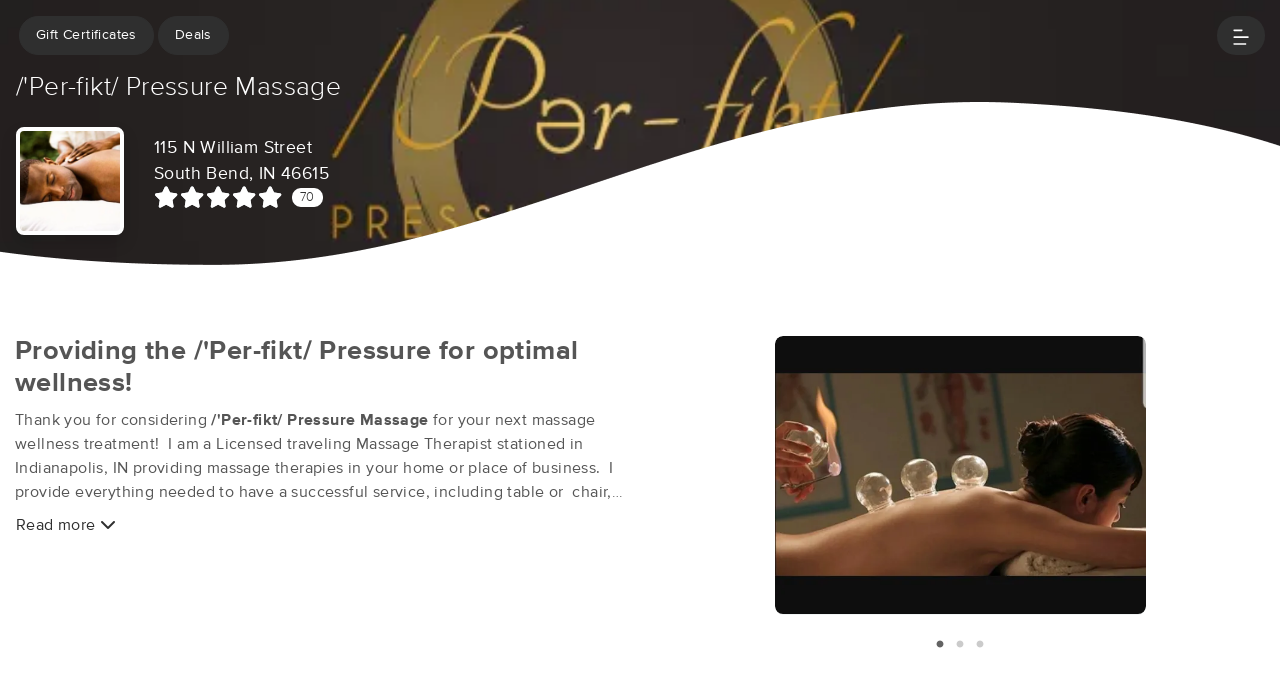

--- FILE ---
content_type: text/html; charset=utf-8
request_url: https://www.massagebook.com/therapists/PerfiktPressureMassage?src=external
body_size: 21696
content:
<!doctype html>
<html data-n-head-ssr lang="en" data-n-head="%7B%22lang%22:%7B%22ssr%22:%22en%22%7D%7D">
  <head >
    <meta data-n-head="ssr" charset="utf-8"><meta data-n-head="ssr" name="viewport" content="width=device-width, initial-scale=1"><meta data-n-head="ssr" name="Copyright" content="Copyright (c) 2013-2026 2Book, Inc."><meta data-n-head="ssr" name="author" content="MassageBook"><meta data-n-head="ssr" data-hid="charset" charset="utf-8"><meta data-n-head="ssr" data-hid="mobile-web-app-capable" name="mobile-web-app-capable" content="yes"><meta data-n-head="ssr" data-hid="apple-mobile-web-app-title" name="apple-mobile-web-app-title" content="MassageBook"><meta data-n-head="ssr" data-hid="og:type" name="og:type" property="og:type" content="website"><meta data-n-head="ssr" data-hid="og:title" name="og:title" property="og:title" content="MassageBook"><meta data-n-head="ssr" data-hid="og:site_name" name="og:site_name" property="og:site_name" content="MassageBook"><meta data-n-head="ssr" data-hid="description" name="description" content="/&#x27;Per-fikt/ Pressure Massage massage services in South Bend IN. Providing the /&#x27;Per-fikt/ Pressure for optimal wellness!."><meta data-n-head="ssr" data-hid="og:description" property="og:description" content="/&#x27;Per-fikt/ Pressure Massage massage services in South Bend IN. Providing the /&#x27;Per-fikt/ Pressure for optimal wellness!."><meta data-n-head="ssr" data-hid="twitter:image" name="twitter:image" content="https://images.massagebook.com/img15856075a8c4cfdaa99d0.04849643"><meta data-n-head="ssr" data-hid="og:image" property="og:image" content="https://images.massagebook.com/img15856075a8c4cfdaa99d0.04849643"><title>Book a massage with /&#x27;Per-fikt/ Pressure Massage | South Bend IN 46615</title><link data-n-head="ssr" rel="icon" type="image/svg+xml" href="/pu/favicon.svg"><link data-n-head="ssr" rel="shortcut icon" type="image/svg+xml" href="/pu/favicon.svg"><link data-n-head="ssr" data-hid="shortcut-icon" rel="shortcut icon" href="/pu/icon/android-icon-192x192-massagebook.png"><link data-n-head="ssr" data-hid="apple-touch-icon" rel="apple-touch-icon" href="/pu/icon/favicon-16x16-massagebook.png" sizes="16x16"><link data-n-head="ssr" rel="manifest" href="/_nuxt/manifest.02c7e5d7.json" data-hid="manifest"><script data-n-head="ssr" data-hid="newrelic" type="text/javascript"></script><script data-n-head="ssr" src="https://ws.sharethis.com/button/buttons.js?publisher=10cdefbb-56c7-4542-9023-2e7775917cf2&amp;_=1614261654247" defer></script><script data-n-head="ssr" vmid="google-maps-api" data-hid="google-maps-api" src="https://maps.googleapis.com/maps/api/js?key=AIzaSyBYak6rZIehR-WrEhXdYbJwgZa1cXC802A&amp;libraries=places&amp;language=en" async onload="this.__vm_l=1"></script><script data-n-head="ssr" data-hid="gtm-script">if(!window._gtm_init){window._gtm_init=1;(function(w,n,d,m,e,p){w[d]=(w[d]==1||n[d]=='yes'||n[d]==1||n[m]==1||(w[e]&&w[e][p]&&w[e][p]()))?1:0})(window,navigator,'doNotTrack','msDoNotTrack','external','msTrackingProtectionEnabled');(function(w,d,s,l,x,y){w[x]={};w._gtm_inject=function(i){if(w.doNotTrack||w[x][i])return;w[x][i]=1;w[l]=w[l]||[];w[l].push({'gtm.start':new Date().getTime(),event:'gtm.js'});var f=d.getElementsByTagName(s)[0],j=d.createElement(s);j.async=true;j.src='https://www.googletagmanager.com/gtm.js?id='+i;f.parentNode.insertBefore(j,f);};w[y]('GTM-K8VKDB')})(window,document,'script','dataLayer','_gtm_ids','_gtm_inject')}</script><script data-n-head="ssr" vmid="secureprivacy" src="https://app.secureprivacy.ai/script/626a237839318bab50346b0c.js"></script><script data-n-head="ssr" data-hid="structure-data" type="application/ld+json">{"@context":"https://www.schema.org","@type":"DaySpa","name":"/&#x27;Per-fikt/ Pressure Massage","url":"https://www.massagebook.com/therapists/PerfiktPressureMassage","address":{"@type":"PostalAddress","streetAddress":"115 N William Street","addressLocality":"South Bend","addressRegion":"IN","postalCode":"46615"},"contactPoint":{"@type":"ContactPoint","telephone":"(574) 485-4988"}}</script><link rel="preload" href="/_nuxt/e5a9037.js" as="script"><link rel="preload" href="/_nuxt/863564e.js" as="script"><link rel="preload" href="/_nuxt/css/e22f7b6.css" as="style"><link rel="preload" href="/_nuxt/4f0319a.js" as="script"><link rel="preload" href="/_nuxt/css/5ea53b6.css" as="style"><link rel="preload" href="/_nuxt/1116570.js" as="script"><link rel="stylesheet" href="/_nuxt/css/e22f7b6.css"><link rel="stylesheet" href="/_nuxt/css/5ea53b6.css">
  </head>
  <body >
    <noscript data-n-head="ssr" data-hid="gtm-noscript" data-pbody="true"><iframe src="https://www.googletagmanager.com/ns.html?id=GTM-K8VKDB&" height="0" width="0" style="display:none;visibility:hidden" title="gtm"></iframe></noscript><div data-server-rendered="true" id="__nuxt"><!----><div id="__layout"><div id="app-layout" data-v-312c29fe><div class="app-container" data-v-312c29fe><div class="h-100" data-v-312c29fe><div show-alert="true" data-fetch-key="DetailsLayout:0" class="h-100" data-v-008b6dee><div class="business-theme" data-v-38c091e4 data-v-008b6dee data-v-008b6dee><div class="business-theme__container" style="--mb-business-theme-color:47, 47, 47;--mb-business-theme-color-darken:#1f1f1f;--mb-business-theme-color-lighten:#5e5e5e;--mb-business-theme-text-color:255, 255, 255;" data-v-38c091e4 data-v-008b6dee><div data-v-787b0a73 data-v-008b6dee><div data-testid="nav-container" class="nav__container position-fixed z-top" data-v-787b0a73><div class="container-xl" data-v-787b0a73><div class="row justify-content-between py-3" data-v-787b0a73><div class="col d-flex" data-v-787b0a73><!----> <div data-testid="gift-certificates" class="ml-1" data-v-b77ceae8 data-v-787b0a73><a href="/therapists/PerfiktPressureMassage/gift-certificates?src=external" class="btn btn-primary btn-sm text-nowrap text-truncate py-2 px-3 width-100--mobile rounded-pill" data-v-787b0a73>
                                Gift Certificates
                            </a></div> <div data-testid="deals" class="ml-1" data-v-b77ceae8 data-v-787b0a73><a href="/therapists/PerfiktPressureMassage/deals?src=external" class="btn btn-primary btn-sm text-nowrap text-truncate py-2 px-3 width-100--mobile rounded-pill" data-v-787b0a73>
                                Deals
                            </a></div></div> <div class="col d-flex justify-content-end" data-v-787b0a73><button class="btn btn-primary border-0 rounded-pill px-3" data-v-787b0a73 data-v-787b0a73><svg xmlns="http://www.w3.org/2000/svg" width="16" height="16" viewBox="0 0 25 25" ariaLabelledby="IconHamburger" role="presentation" data-v-787b0a73><title id="IconHamburger" lang="en">IconHamburger</title> <g fill="currentColor"><path fill-rule="evenodd" clip-rule="evenodd" d="M0.625 23.4267C0.625 22.6903 1.11342 22.0933 1.71591 22.0933H19.6553C20.2578 22.0933 20.7462 22.6903 20.7462 23.4267C20.7462 24.1631 20.2578 24.76 19.6553 24.76H1.71591C1.11342 24.76 0.625 24.1631 0.625 23.4267Z"></path> <path fill-rule="evenodd" clip-rule="evenodd" d="M0.625 12.76C0.625 12.0236 1.11342 11.4267 1.71591 11.4267H23.5341C24.1366 11.4267 24.625 12.0236 24.625 12.76C24.625 13.4964 24.1366 14.0933 23.5341 14.0933H1.71591C1.11342 14.0933 0.625 13.4964 0.625 12.76Z"></path> <path fill-rule="evenodd" clip-rule="evenodd" d="M0.625 2.09334C0.625 1.35696 1.11342 0.76001 1.71591 0.76001H13.8371C14.4396 0.76001 14.928 1.35696 14.928 2.09334C14.928 2.82972 14.4396 3.42668 13.8371 3.42668H1.71591C1.11342 3.42668 0.625 2.82972 0.625 2.09334Z"></path></g></svg></button></div></div> <!----></div></div> <div data-v-787b0a73></div></div> <main data-v-38c091e4 data-v-008b6dee><section data-v-38c091e4 data-v-008b6dee><div data-v-eac6ede2 data-v-008b6dee><div data-testid="bg-container" class="position-relative bg__container mb-5 mb-md-0" data-v-eac6ede2><div data-testid="bg-image-container" class="absolute-inset min-height-400" data-v-eac6ede2><img src="https://images.massagebook.com/img15856075b21d806a59ea5.05056225.webp" alt="background image" data-test="image" class="img-fit img-fluid" style="width:100%;height:100%;" data-v-2cacf216 data-v-eac6ede2></div> <div data-testid="bg-gradient" class="bg--gradient absolute-inset opacity-0 min-height-400" data-v-eac6ede2></div> <div data-testid="divider" class="absolute-inset bg--divider bg--no-business-availability" data-v-eac6ede2></div> <div class="container-xl px-3 position-relative" data-v-eac6ede2><div class="py-4 mb-4" data-v-eac6ede2></div> <div class="row" data-v-eac6ede2><h1 class="col fs-165rem font-weight-300 text-white mb-3" data-v-eac6ede2>
                    /'Per-fikt/ Pressure Massage
                </h1></div> <div class="row" data-v-eac6ede2><div class="py-2 col-lg-6" data-v-6086bd48 data-v-eac6ede2><div class="row" data-v-6086bd48><div data-testid="primary-photo" class="col-auto" data-v-6086bd48><div class="border-25em bg-white overflow-hidden rounded shadow" data-v-a958e4d2 data-v-6086bd48><div class="hover cursor-pointer" data-v-a958e4d2><div class="hover__show" data-v-a958e4d2><i aria-hidden="true" class="text-white fs-200em opacity-95 fa fa-search-plus" data-v-7492e7eb data-v-a958e4d2></i></div> <img src="https://images.massagebook.com/img15856075a8c4cfdaa99d0.04849643.webp" alt="business image" data-test="image" class="img-fit" style="width:6.25em;height:6.25em;" data-v-2cacf216 data-v-a958e4d2></div> <DIV class="v-portal" style="display:none;" data-v-a958e4d2></DIV></div></div> <div class="col col-sm-auto py-2" data-v-6086bd48><div data-testid="show-address" class="text-white font-weight-400 fs-110rem" data-v-b77ceae8 data-v-e849d4b4 data-v-6086bd48><a href="https://www.google.com/maps/search/?api=1&amp;query=115+N+William+Street%2CSouth+Bend%2C+IN+46615" target="_blank" data-testid="map-link" class="d-inline-block text-inherit" data-v-b77ceae8 data-v-e849d4b4><div data-testid="first-address-line" data-v-b77ceae8 data-v-e849d4b4>115 N William Street</div> <div data-v-b77ceae8 data-v-e849d4b4>South Bend, IN 46615</div></a></div> <div data-testid="reviews-rating" data-v-b77ceae8 data-v-6086bd48><a href="/therapists/PerfiktPressureMassage/reviews?src=external" data-v-6086bd48><div class="d-inline-flex align-items-center" data-v-6086bd48><div aria-label="rating" class="d-inline-flex align-items-center mr-2 fivestars-fill--override" data-v-7c25dd4f data-v-6086bd48><div aria-label="5 out of 5 stars" role="img" class="fivestars fa fivestars--large" data-v-7c25dd4f><div class="fivestars-fill fa" style="width:100%;" data-v-7c25dd4f></div></div> <!----></div> <div class="d-inline-block bg-white fs-80rem rounded-pill px-2" data-v-6086bd48>
                                70
                            </div></div></a></div></div></div></div> <div data-testid="business-availability" class="col-lg-6 pt-4 mt-4 mt-sm-0" data-v-eac6ede2><div class="row" data-v-eac6ede2><div class="col text-center"><!----> <!----></div></div></div></div></div></div></div> <div class="container-xl px-0 position-relative" data-v-38c091e4 data-v-008b6dee><div data-fetch-key="0" data-v-008b6dee data-v-008b6dee><article slides-to-show="1" working-hours="[object Object]" class="mt-md-3 pt-4"><div class="container-xl py-3 mb-2"><div class="row"><div class="col"><h2 data-testid="tagline" class="font-weight-700 fs-170rem mb-2">Providing the /'Per-fikt/ Pressure for optimal wellness!</h2> <div data-v-1715be74><div data-testid="html-container" class="truncate-block" data-v-1715be74><span style="font-weight: 400;">Thank you for considering </span><span style="font-weight: bold;">/'Per-fikt/ Pressure Massage</span><span style="font-weight: 400;"> for your next massage wellness treatment!&nbsp; I am a Licensed traveling Massage Therapist stationed in Indianapolis, IN providing massage therapies in your home or place of business.&nbsp; I provide everything needed to have a successful service, including table or&nbsp; chair, music, lotions/oils, linens, blankets etc.&nbsp;&nbsp;</span>I really enjoy being able to provide a natural way to promote healing to the body with my intricate and personalized massage techniques and I come right to you!&nbsp; I specialize in a variety of modalities ranging from <span style="font-weight: bold;">Swedish, Deep Tissue, Prenatal, Hot Stone, Cupping and Sports Massage</span>.&nbsp; I strive to give you the best 60, 90, or 120 minute treatments and customer service possible leaving you relaxed, refreshed and rejuvenated.&nbsp; I pride myself on giving the <span style="font-weight: bold;">per-fikt pressure </span>so please don't hesitate to communicate your desired pressure before or during the session.&nbsp; Feel free to schedule your appointment today and I look forward to helping you feel like your best self!</div> <button data-testid="action-btn" class="btn btn-link p-0 mt-2" data-v-1715be74>
        Read more
        <i aria-hidden="true" data-testid="action-icon" class="fa fa-chevron-down" data-v-1715be74></i></button></div></div> <div class="d-none d-lg-block col-6"><div class="row d-flex justify-content-center"><div class="col-9"><div class="mx-sm-4 mx-3 px-sm-3 px-1" data-v-4cfe2752><div class="position-relative" data-v-4cfe2752><div sticky="" class="loading-container d-flex align-items-center flex-column slick-slide" data-v-6a5a41c8 data-v-4cfe2752><span class="p-1 loading__icon"><svg xmlns="http://www.w3.org/2000/svg" width="34" viewBox="0 0 170 206" ariaLabelledby="Loading-Icon" role="presentation" class="loading-icon loading-icon--primary" data-v-bec9f6a6><title id="Loading-Icon" lang="en">Loading-Icon</title> <g fill="currentColor"><path d="M144.3,25.7c33,33,33,86.5,0,119.6c-17,17-49.5,40.2-59.8,59.8c-10.2-19.5-43.7-43.7-59.8-59.8
                c-33-33-33-86.5,0-119.6C57.8-7.3,111.3-7.3,144.3,25.7z M84.5,185.8c6.5-15,35.2-35.2,50.2-50.2c27.7-27.7,27.7-72.6,0-100.3
                s-72.6-27.7-100.3,0C6.7,63.1,6.7,108,34.4,135.7C47.1,148.4,78.7,170.6,84.5,185.8z" class="variant-color" data-v-bec9f6a6></path> <path d="M142.1,84.9c0,0.2,0,0.3,0,0.5c0,0.1,0,0.2,0,0.3c-0.1,14.6-5.7,29.2-16.9,40.4
                c-12.1,12.1-34.9,26.4-40.7,40.7c-5.8-14.3-30.4-30.4-40.7-40.7C32.7,114.9,27.1,100.4,27,85.8c0-0.2,0-0.3,0-0.5c0-0.1,0-0.3,0-0.4
                c0.1-2.9,1.3-5.7,3.5-7.8c4.7-4.7,12.3-4.7,16.9,0c2.2,2.2,3.3,5,3.5,7.8c-0.2,8.8,3.1,17.6,9.8,24.4c13.1,13.1,34.4,13.1,47.5,0
                c6.5-6.5,9.8-15.1,9.8-23.6c0-0.1,0-0.2,0-0.4c0-0.1,0-0.3,0-0.4c0.1-2.9,1.3-5.7,3.5-7.8c4.7-4.7,12.3-4.7,16.9,0
                C140.8,79.3,141.9,82.1,142.1,84.9z" class="black" data-v-bec9f6a6></path> <path d="M69.7,70.6c8.2-8.2,21.5-8.2,29.8,0c8.2,8.2,8.2,21.5,0,29.8c-8.2,8.2-21.5,8.2-29.8,0S61.4,78.9,69.7,70.6z" class="black" data-v-bec9f6a6></path> <path d="M124.3,43.9C101.7,22.3,66,22.7,43.8,44.8c-4.7,4.7-4.7,12.3,0,16.9c4.7,4.7,12.3,4.7,16.9,0
                c0.1-0.1,0.2-0.2,0.3-0.3c13.2-12.9,34.2-12.8,47.3,0.3l0.1,0.1l0.1-0.1c4.7,4.6,12.2,4.6,16.9,0c4.7-4.7,4.7-12.2,0-16.9
                C125.1,44.5,124.7,44.2,124.3,43.9z" class="black" data-v-bec9f6a6></path> <path d="M62.6,32.3c-6.8,2.8-13.2,7-18.8,12.5c-2.3,2.3-3.5,5.4-3.5,8.5v0c0,3.1,1.2,6.1,3.5,8.4
		        c4.7,4.7,12.3,4.7,16.9,0c0.1-0.1,0.2-0.2,0.3-0.3c0.5-0.5,1-1,1.6-1.4V32.3z" class="variant-color animate-25" data-v-bec9f6a6></path> <path d="M84.3,28C69.7,28,55,33.6,43.8,44.8c-2.3,2.3-3.5,5.4-3.5,8.5v0c0,3.1,1.2,6.1,3.5,8.4
		        c4.7,4.7,12.3,4.7,16.9,0c0.1-0.1,0.2-0.2,0.3-0.3c6.5-6.4,14.9-9.6,23.3-9.6V28z" class="variant-color animate-50" data-v-bec9f6a6></path> <path d="M106.9,32.5c-21-8.8-46-4.7-63.1,12.3c-2.3,2.3-3.5,5.4-3.5,8.5v0c0,3.1,1.2,6.1,3.5,8.4
		        c4.7,4.7,12.3,4.7,16.9,0c0.1-0.1,0.2-0.2,0.3-0.3c12.8-12.5,32.8-12.8,45.9-1V32.5z" class="variant-color animate-75" data-v-bec9f6a6></path> <path d="M124.3,43.9C101.7,22.3,66,22.7,43.8,44.8c-4.7,4.7-4.7,12.3,0,16.9c4.7,4.7,12.3,4.7,16.9,0
                c0.1-0.1,0.2-0.2,0.3-0.3c13.2-12.9,34.2-12.8,47.3,0.3l0.1,0.1l0.1-0.1c4.7,4.6,12.2,4.6,16.9,0c4.7-4.7,4.7-12.2,0-16.9
                C125.1,44.5,124.7,44.2,124.3,43.9z" class="variant-color animate-100" data-v-bec9f6a6></path></g></svg></span> <!----></div></div></div></div></div></div></div></div> <div data-testid="photos-filtered" class="container-xl d-lg-none"><div class="row d-flex justify-content-center"><div data-testid="photos-wrapper" class="col"><div class="mx-sm-4 mx-3 px-sm-3 px-1" data-v-4cfe2752><div class="position-relative" data-v-4cfe2752><div sticky="" class="loading-container d-flex align-items-center flex-column slick-slide" data-v-6a5a41c8 data-v-4cfe2752><span class="p-1 loading__icon"><svg xmlns="http://www.w3.org/2000/svg" width="34" viewBox="0 0 170 206" ariaLabelledby="Loading-Icon" role="presentation" class="loading-icon loading-icon--primary" data-v-bec9f6a6><title id="Loading-Icon" lang="en">Loading-Icon</title> <g fill="currentColor"><path d="M144.3,25.7c33,33,33,86.5,0,119.6c-17,17-49.5,40.2-59.8,59.8c-10.2-19.5-43.7-43.7-59.8-59.8
                c-33-33-33-86.5,0-119.6C57.8-7.3,111.3-7.3,144.3,25.7z M84.5,185.8c6.5-15,35.2-35.2,50.2-50.2c27.7-27.7,27.7-72.6,0-100.3
                s-72.6-27.7-100.3,0C6.7,63.1,6.7,108,34.4,135.7C47.1,148.4,78.7,170.6,84.5,185.8z" class="variant-color" data-v-bec9f6a6></path> <path d="M142.1,84.9c0,0.2,0,0.3,0,0.5c0,0.1,0,0.2,0,0.3c-0.1,14.6-5.7,29.2-16.9,40.4
                c-12.1,12.1-34.9,26.4-40.7,40.7c-5.8-14.3-30.4-30.4-40.7-40.7C32.7,114.9,27.1,100.4,27,85.8c0-0.2,0-0.3,0-0.5c0-0.1,0-0.3,0-0.4
                c0.1-2.9,1.3-5.7,3.5-7.8c4.7-4.7,12.3-4.7,16.9,0c2.2,2.2,3.3,5,3.5,7.8c-0.2,8.8,3.1,17.6,9.8,24.4c13.1,13.1,34.4,13.1,47.5,0
                c6.5-6.5,9.8-15.1,9.8-23.6c0-0.1,0-0.2,0-0.4c0-0.1,0-0.3,0-0.4c0.1-2.9,1.3-5.7,3.5-7.8c4.7-4.7,12.3-4.7,16.9,0
                C140.8,79.3,141.9,82.1,142.1,84.9z" class="black" data-v-bec9f6a6></path> <path d="M69.7,70.6c8.2-8.2,21.5-8.2,29.8,0c8.2,8.2,8.2,21.5,0,29.8c-8.2,8.2-21.5,8.2-29.8,0S61.4,78.9,69.7,70.6z" class="black" data-v-bec9f6a6></path> <path d="M124.3,43.9C101.7,22.3,66,22.7,43.8,44.8c-4.7,4.7-4.7,12.3,0,16.9c4.7,4.7,12.3,4.7,16.9,0
                c0.1-0.1,0.2-0.2,0.3-0.3c13.2-12.9,34.2-12.8,47.3,0.3l0.1,0.1l0.1-0.1c4.7,4.6,12.2,4.6,16.9,0c4.7-4.7,4.7-12.2,0-16.9
                C125.1,44.5,124.7,44.2,124.3,43.9z" class="black" data-v-bec9f6a6></path> <path d="M62.6,32.3c-6.8,2.8-13.2,7-18.8,12.5c-2.3,2.3-3.5,5.4-3.5,8.5v0c0,3.1,1.2,6.1,3.5,8.4
		        c4.7,4.7,12.3,4.7,16.9,0c0.1-0.1,0.2-0.2,0.3-0.3c0.5-0.5,1-1,1.6-1.4V32.3z" class="variant-color animate-25" data-v-bec9f6a6></path> <path d="M84.3,28C69.7,28,55,33.6,43.8,44.8c-2.3,2.3-3.5,5.4-3.5,8.5v0c0,3.1,1.2,6.1,3.5,8.4
		        c4.7,4.7,12.3,4.7,16.9,0c0.1-0.1,0.2-0.2,0.3-0.3c6.5-6.4,14.9-9.6,23.3-9.6V28z" class="variant-color animate-50" data-v-bec9f6a6></path> <path d="M106.9,32.5c-21-8.8-46-4.7-63.1,12.3c-2.3,2.3-3.5,5.4-3.5,8.5v0c0,3.1,1.2,6.1,3.5,8.4
		        c4.7,4.7,12.3,4.7,16.9,0c0.1-0.1,0.2-0.2,0.3-0.3c12.8-12.5,32.8-12.8,45.9-1V32.5z" class="variant-color animate-75" data-v-bec9f6a6></path> <path d="M124.3,43.9C101.7,22.3,66,22.7,43.8,44.8c-4.7,4.7-4.7,12.3,0,16.9c4.7,4.7,12.3,4.7,16.9,0
                c0.1-0.1,0.2-0.2,0.3-0.3c13.2-12.9,34.2-12.8,47.3,0.3l0.1,0.1l0.1-0.1c4.7,4.6,12.2,4.6,16.9,0c4.7-4.7,4.7-12.2,0-16.9
                C125.1,44.5,124.7,44.2,124.3,43.9z" class="variant-color animate-100" data-v-bec9f6a6></path></g></svg></span> <!----></div></div></div></div></div></div></article> <div class="popular-services-container px-sm-4 px-3 py-5 mt-1" data-v-9adb6cd6><div class="container-xl" data-v-9adb6cd6><div class="px-3 mb-4 d-flex justify-content-center text-center align-items-center" data-v-9adb6cd6><h4 class="m-0 mr-2 fs-165em font-weight-300 text-primary text-uppercase" data-v-9adb6cd6>
                Popular Services
            </h4></div> <div sticky="" class="loading-container d-flex align-items-center flex-column slick-slide px-2 px-sm-3" data-v-6a5a41c8 data-v-9adb6cd6><span class="p-1 loading__icon"><svg xmlns="http://www.w3.org/2000/svg" width="34" viewBox="0 0 170 206" ariaLabelledby="Loading-Icon" role="presentation" class="loading-icon loading-icon--primary" data-v-bec9f6a6><title id="Loading-Icon" lang="en">Loading-Icon</title> <g fill="currentColor"><path d="M144.3,25.7c33,33,33,86.5,0,119.6c-17,17-49.5,40.2-59.8,59.8c-10.2-19.5-43.7-43.7-59.8-59.8
                c-33-33-33-86.5,0-119.6C57.8-7.3,111.3-7.3,144.3,25.7z M84.5,185.8c6.5-15,35.2-35.2,50.2-50.2c27.7-27.7,27.7-72.6,0-100.3
                s-72.6-27.7-100.3,0C6.7,63.1,6.7,108,34.4,135.7C47.1,148.4,78.7,170.6,84.5,185.8z" class="variant-color" data-v-bec9f6a6></path> <path d="M142.1,84.9c0,0.2,0,0.3,0,0.5c0,0.1,0,0.2,0,0.3c-0.1,14.6-5.7,29.2-16.9,40.4
                c-12.1,12.1-34.9,26.4-40.7,40.7c-5.8-14.3-30.4-30.4-40.7-40.7C32.7,114.9,27.1,100.4,27,85.8c0-0.2,0-0.3,0-0.5c0-0.1,0-0.3,0-0.4
                c0.1-2.9,1.3-5.7,3.5-7.8c4.7-4.7,12.3-4.7,16.9,0c2.2,2.2,3.3,5,3.5,7.8c-0.2,8.8,3.1,17.6,9.8,24.4c13.1,13.1,34.4,13.1,47.5,0
                c6.5-6.5,9.8-15.1,9.8-23.6c0-0.1,0-0.2,0-0.4c0-0.1,0-0.3,0-0.4c0.1-2.9,1.3-5.7,3.5-7.8c4.7-4.7,12.3-4.7,16.9,0
                C140.8,79.3,141.9,82.1,142.1,84.9z" class="black" data-v-bec9f6a6></path> <path d="M69.7,70.6c8.2-8.2,21.5-8.2,29.8,0c8.2,8.2,8.2,21.5,0,29.8c-8.2,8.2-21.5,8.2-29.8,0S61.4,78.9,69.7,70.6z" class="black" data-v-bec9f6a6></path> <path d="M124.3,43.9C101.7,22.3,66,22.7,43.8,44.8c-4.7,4.7-4.7,12.3,0,16.9c4.7,4.7,12.3,4.7,16.9,0
                c0.1-0.1,0.2-0.2,0.3-0.3c13.2-12.9,34.2-12.8,47.3,0.3l0.1,0.1l0.1-0.1c4.7,4.6,12.2,4.6,16.9,0c4.7-4.7,4.7-12.2,0-16.9
                C125.1,44.5,124.7,44.2,124.3,43.9z" class="black" data-v-bec9f6a6></path> <path d="M62.6,32.3c-6.8,2.8-13.2,7-18.8,12.5c-2.3,2.3-3.5,5.4-3.5,8.5v0c0,3.1,1.2,6.1,3.5,8.4
		        c4.7,4.7,12.3,4.7,16.9,0c0.1-0.1,0.2-0.2,0.3-0.3c0.5-0.5,1-1,1.6-1.4V32.3z" class="variant-color animate-25" data-v-bec9f6a6></path> <path d="M84.3,28C69.7,28,55,33.6,43.8,44.8c-2.3,2.3-3.5,5.4-3.5,8.5v0c0,3.1,1.2,6.1,3.5,8.4
		        c4.7,4.7,12.3,4.7,16.9,0c0.1-0.1,0.2-0.2,0.3-0.3c6.5-6.4,14.9-9.6,23.3-9.6V28z" class="variant-color animate-50" data-v-bec9f6a6></path> <path d="M106.9,32.5c-21-8.8-46-4.7-63.1,12.3c-2.3,2.3-3.5,5.4-3.5,8.5v0c0,3.1,1.2,6.1,3.5,8.4
		        c4.7,4.7,12.3,4.7,16.9,0c0.1-0.1,0.2-0.2,0.3-0.3c12.8-12.5,32.8-12.8,45.9-1V32.5z" class="variant-color animate-75" data-v-bec9f6a6></path> <path d="M124.3,43.9C101.7,22.3,66,22.7,43.8,44.8c-4.7,4.7-4.7,12.3,0,16.9c4.7,4.7,12.3,4.7,16.9,0
                c0.1-0.1,0.2-0.2,0.3-0.3c13.2-12.9,34.2-12.8,47.3,0.3l0.1,0.1l0.1-0.1c4.7,4.6,12.2,4.6,16.9,0c4.7-4.7,4.7-12.2,0-16.9
                C125.1,44.5,124.7,44.2,124.3,43.9z" class="variant-color animate-100" data-v-bec9f6a6></path></g></svg></span> <!----></div></div></div></div></div></section> <div data-v-38c091e4 data-v-008b6dee><div class="mx-sm-4 mx-3 px-sm-3 px-1 my-5" data-v-3a7bb226><div class="container-xl" data-v-3a7bb226><div class="mb-4 d-flex text-center justify-content-center align-items-center" data-v-3a7bb226><h4 class="m-0 mr-2 fs-165em font-weight-300 text-primary text-uppercase" data-v-3a7bb226>
                What people are saying
            </h4></div> <div sticky="" class="loading-container d-flex align-items-center flex-column slick-slide px-2 px-sm-3" data-v-6a5a41c8 data-v-3a7bb226><span class="p-1 loading__icon"><svg xmlns="http://www.w3.org/2000/svg" width="34" viewBox="0 0 170 206" ariaLabelledby="Loading-Icon" role="presentation" class="loading-icon loading-icon--primary" data-v-bec9f6a6><title id="Loading-Icon" lang="en">Loading-Icon</title> <g fill="currentColor"><path d="M144.3,25.7c33,33,33,86.5,0,119.6c-17,17-49.5,40.2-59.8,59.8c-10.2-19.5-43.7-43.7-59.8-59.8
                c-33-33-33-86.5,0-119.6C57.8-7.3,111.3-7.3,144.3,25.7z M84.5,185.8c6.5-15,35.2-35.2,50.2-50.2c27.7-27.7,27.7-72.6,0-100.3
                s-72.6-27.7-100.3,0C6.7,63.1,6.7,108,34.4,135.7C47.1,148.4,78.7,170.6,84.5,185.8z" class="variant-color" data-v-bec9f6a6></path> <path d="M142.1,84.9c0,0.2,0,0.3,0,0.5c0,0.1,0,0.2,0,0.3c-0.1,14.6-5.7,29.2-16.9,40.4
                c-12.1,12.1-34.9,26.4-40.7,40.7c-5.8-14.3-30.4-30.4-40.7-40.7C32.7,114.9,27.1,100.4,27,85.8c0-0.2,0-0.3,0-0.5c0-0.1,0-0.3,0-0.4
                c0.1-2.9,1.3-5.7,3.5-7.8c4.7-4.7,12.3-4.7,16.9,0c2.2,2.2,3.3,5,3.5,7.8c-0.2,8.8,3.1,17.6,9.8,24.4c13.1,13.1,34.4,13.1,47.5,0
                c6.5-6.5,9.8-15.1,9.8-23.6c0-0.1,0-0.2,0-0.4c0-0.1,0-0.3,0-0.4c0.1-2.9,1.3-5.7,3.5-7.8c4.7-4.7,12.3-4.7,16.9,0
                C140.8,79.3,141.9,82.1,142.1,84.9z" class="black" data-v-bec9f6a6></path> <path d="M69.7,70.6c8.2-8.2,21.5-8.2,29.8,0c8.2,8.2,8.2,21.5,0,29.8c-8.2,8.2-21.5,8.2-29.8,0S61.4,78.9,69.7,70.6z" class="black" data-v-bec9f6a6></path> <path d="M124.3,43.9C101.7,22.3,66,22.7,43.8,44.8c-4.7,4.7-4.7,12.3,0,16.9c4.7,4.7,12.3,4.7,16.9,0
                c0.1-0.1,0.2-0.2,0.3-0.3c13.2-12.9,34.2-12.8,47.3,0.3l0.1,0.1l0.1-0.1c4.7,4.6,12.2,4.6,16.9,0c4.7-4.7,4.7-12.2,0-16.9
                C125.1,44.5,124.7,44.2,124.3,43.9z" class="black" data-v-bec9f6a6></path> <path d="M62.6,32.3c-6.8,2.8-13.2,7-18.8,12.5c-2.3,2.3-3.5,5.4-3.5,8.5v0c0,3.1,1.2,6.1,3.5,8.4
		        c4.7,4.7,12.3,4.7,16.9,0c0.1-0.1,0.2-0.2,0.3-0.3c0.5-0.5,1-1,1.6-1.4V32.3z" class="variant-color animate-25" data-v-bec9f6a6></path> <path d="M84.3,28C69.7,28,55,33.6,43.8,44.8c-2.3,2.3-3.5,5.4-3.5,8.5v0c0,3.1,1.2,6.1,3.5,8.4
		        c4.7,4.7,12.3,4.7,16.9,0c0.1-0.1,0.2-0.2,0.3-0.3c6.5-6.4,14.9-9.6,23.3-9.6V28z" class="variant-color animate-50" data-v-bec9f6a6></path> <path d="M106.9,32.5c-21-8.8-46-4.7-63.1,12.3c-2.3,2.3-3.5,5.4-3.5,8.5v0c0,3.1,1.2,6.1,3.5,8.4
		        c4.7,4.7,12.3,4.7,16.9,0c0.1-0.1,0.2-0.2,0.3-0.3c12.8-12.5,32.8-12.8,45.9-1V32.5z" class="variant-color animate-75" data-v-bec9f6a6></path> <path d="M124.3,43.9C101.7,22.3,66,22.7,43.8,44.8c-4.7,4.7-4.7,12.3,0,16.9c4.7,4.7,12.3,4.7,16.9,0
                c0.1-0.1,0.2-0.2,0.3-0.3c13.2-12.9,34.2-12.8,47.3,0.3l0.1,0.1l0.1-0.1c4.7,4.6,12.2,4.6,16.9,0c4.7-4.7,4.7-12.2,0-16.9
                C125.1,44.5,124.7,44.2,124.3,43.9z" class="variant-color animate-100" data-v-bec9f6a6></path></g></svg></span> <!----></div></div></div></div> <section class="position-relative overflow-hidden bg-business-theme py-4" data-v-dab04b64 data-v-008b6dee><div class="container-xl text-white my-2" data-v-dab04b64><div data-testid="divider" class="bg--divider" data-v-dab04b64><div class="absolute-inset bg--wave" data-v-dab04b64></div></div> <div class="row" data-v-dab04b64><div class="col fs-165em font-weight-300 line-height-120em py-2" data-v-dab04b64>
                /'Per-fikt/ Pressure Massage
            </div></div> <div class="row" data-v-dab04b64><div class="py-2 col-lg-6 py-2" data-v-6086bd48 data-v-dab04b64><div class="row" data-v-6086bd48><div data-testid="primary-photo" class="col-auto" data-v-6086bd48><div class="border-25em bg-white overflow-hidden rounded shadow" data-v-a958e4d2 data-v-6086bd48><div class="hover cursor-pointer" data-v-a958e4d2><div class="hover__show" data-v-a958e4d2><i aria-hidden="true" class="text-white fs-200em opacity-95 fa fa-search-plus" data-v-7492e7eb data-v-a958e4d2></i></div> <img src="https://images.massagebook.com/img15856075a8c4cfdaa99d0.04849643.webp" alt="business image" data-test="image" class="img-fit" style="width:6.25em;height:6.25em;" data-v-2cacf216 data-v-a958e4d2></div> <DIV class="v-portal" style="display:none;" data-v-a958e4d2></DIV></div></div> <div class="col col-sm-auto py-2" data-v-6086bd48><div data-testid="show-address" class="text-white font-weight-400 fs-110rem" data-v-b77ceae8 data-v-e849d4b4 data-v-6086bd48><a href="https://www.google.com/maps/search/?api=1&amp;query=115+N+William+Street%2CSouth+Bend%2C+IN+46615" target="_blank" data-testid="map-link" class="d-inline-block text-inherit" data-v-b77ceae8 data-v-e849d4b4><div data-testid="first-address-line" data-v-b77ceae8 data-v-e849d4b4>115 N William Street</div> <div data-v-b77ceae8 data-v-e849d4b4>South Bend, IN 46615</div></a></div> <!----></div></div></div> <div class="col-lg-6 py-2" data-v-dab04b64><div class="row" data-v-dab04b64><div class="col d-lg-flex flex-row-reverse align-content-center justify-content-start"><!----> <!----></div></div></div></div> <hr class="bg-white my-3" data-v-dab04b64> <div class="row flex-lg-row flex-column" data-v-dab04b64><div data-testid="working-hours" class="col mb-4 pb-2" data-v-dab04b64><div class="row flex-column flex-lg-row" data-v-dab04b64><div class="col-auto text-lg-center py-lg-2" data-v-dab04b64><svg xmlns="http://www.w3.org/2000/svg" width="5em" height="5em" viewBox="0 0 80 81" ariaLabelledby="IconClock" role="presentation" class="d-none d-lg-inline-block text-business-theme-on-primary-color mb-2" data-v-dab04b64><title id="IconClock" lang="en">IconClock</title> <g fill="currentColor"><path d="M38.75 16.3701C38.75 15.6795 39.3125 15.1201 40 15.1201C40.6875 15.1201 41.25 15.6795 41.25 16.3701V39.4482L55.6875 49.0732C56.2656 49.4639 56.4219 50.2451 56.0469 50.8076C55.6562 51.3857 54.875 51.542 54.3125 51.167L39.3125 41.167C38.9531 40.9326 38.6094 40.542 38.6094 40.1201L38.75 16.3701ZM40 0.120117C62.0938 0.120117 80 18.0264 80 40.1201C80 62.2139 62.0938 80.1201 40 80.1201C17.9062 80.1201 0 62.2139 0 40.1201C0 18.0264 17.9062 0.120117 40 0.120117ZM2.5 40.1201C2.5 60.8232 19.2969 77.6201 40 77.6201C60.7031 77.6201 77.5 60.8232 77.5 40.1201C77.5 19.417 60.7031 2.62012 40 2.62012C19.2969 2.62012 2.5 19.417 2.5 40.1201Z"></path></g></svg> <div class="fs-115em font-weight-bold" data-v-dab04b64>HOURS</div></div> <div class="working-hours--override col-auto py-2" data-v-347f3a72 data-v-dab04b64><h4 class="text-primary mb-3" data-v-347f3a72><i aria-hidden="true" class="fa-regular fa-clock-nine fs-110rem" data-v-347f3a72></i> Operating Hours</h4> <ul class="pl-4 mb-0" data-v-347f3a72><li data-v-347f3a72><div class="working-hours-grid" data-v-347f3a72><div class="font-weight-bold">
        Monday
    </div> <div class="font-weight-400 text-gray">
        By appointment only
    </div></div></li><li data-v-347f3a72><div class="working-hours-grid" data-v-347f3a72><div class="font-weight-bold">
        Tuesday
    </div> <div class="font-weight-400 text-gray">
        By appointment only
    </div></div></li><li data-v-347f3a72><div class="working-hours-grid" data-v-347f3a72><div class="font-weight-bold">
        Wednesday
    </div> <div class="font-weight-400 text-gray">
        By appointment only
    </div></div></li><li data-v-347f3a72><div class="working-hours-grid" data-v-347f3a72><div class="font-weight-bold">
        Thursday
    </div> <div class="font-weight-400 text-gray">
        By appointment only
    </div></div></li><li data-v-347f3a72><div class="working-hours-grid" data-v-347f3a72><div class="font-weight-bold">
        Friday
    </div> <div class="font-weight-400 text-gray">
        By appointment only
    </div></div></li><li data-v-347f3a72><div class="working-hours-grid" data-v-347f3a72><div class="font-weight-bold">
        Saturday
    </div> <div class="font-weight-400 text-gray">
        By appointment only
    </div></div></li><li data-v-347f3a72><div class="working-hours-grid" data-v-347f3a72><div class="font-weight-bold">
        Sunday
    </div> <div class="font-weight-400 text-gray">
        By appointment only
    </div></div></li></ul></div></div></div> <div data-testid="show-address" class="col mb-4 pb-2" data-v-dab04b64><div class="row flex-column flex-lg-row" data-v-dab04b64><div class="col-auto text-lg-center py-lg-2" data-v-dab04b64><svg xmlns="http://www.w3.org/2000/svg" width="5.625em" height="5em" viewBox="0 0 90 81" ariaLabelledby="IconMapLocation" role="presentation" class="d-none d-lg-inline-block text-business-theme-on-primary-color mb-2" data-v-dab04b64><title id="IconMapLocation" lang="en">IconMapLocation</title> <g fill="currentColor"><path d="M52.5 17.6301C52.5 21.7708 49.1406 25.1301 45 25.1301C40.8594 25.1301 37.5 21.7708 37.5 17.6301C37.5 13.4879 40.8594 10.1301 45 10.1301C49.1406 10.1301 52.5 13.4879 52.5 17.6301ZM45 12.6301C42.2344 12.6301 40 14.8692 40 17.6301C40 20.3958 42.2344 22.6301 45 22.6301C47.7656 22.6301 50 20.3958 50 17.6301C50 14.8692 47.7656 12.6301 45 12.6301ZM42.6875 48.7395C37.6719 42.6145 26.25 27.4114 26.25 18.8801C26.25 8.52544 34.6406 0.130127 45 0.130127C55.3594 0.130127 63.75 8.52544 63.75 18.8801C63.75 27.4114 52.3281 42.6145 47.3125 48.7395C46.1094 50.3801 43.8906 50.3801 42.6875 48.7395ZM59.5781 25.3176C60.6875 22.7083 61.25 20.5208 61.25 18.8801C61.25 9.90513 53.9688 2.63013 45 2.63013C36.0312 2.63013 28.75 9.90513 28.75 18.8801C28.75 20.5208 29.3125 22.7083 30.4219 25.3176C31.5 27.8801 33.0156 30.6614 34.7188 33.427C37.9844 38.9426 42.1563 44.2239 44.6406 47.177C44.8281 47.5676 45.1719 47.5676 45.3594 47.177C47.8437 44.2239 51.875 38.9426 55.2812 33.427C56.9844 30.6614 58.5 27.8801 59.5781 25.3176ZM66.5 28.2239C66.7031 27.7239 66.9219 27.1926 67.125 26.6614L83.2969 20.7864C86.5469 19.5989 90 22.0208 90 25.4895V66.2551C90 68.3489 88.6875 70.2395 86.7031 70.9583L61.6719 80.052C61.4219 80.1458 61.1406 80.1614 60.875 80.0676L28.7812 70.1926L6.70937 78.2239C3.44844 79.4114 0 76.9895 0 73.5208V32.7551C0 30.6614 1.31531 28.7708 3.29062 28.052L21.4531 21.4583C21.5938 22.2708 21.7656 23.0989 21.9844 23.9114L4.14531 30.4114C3.15781 30.7708 2.5 31.7083 2.5 32.7551V73.5208C2.5 75.2551 4.22344 76.4739 5.85469 75.8801L27.5 68.0051V46.2395C27.5 45.6926 28.0625 44.9895 28.75 44.9895C29.4375 44.9895 30 45.6926 30 46.2395V67.9583L60 77.1926V46.2395C60 45.6926 60.5625 44.9895 61.25 44.9895C61.9375 44.9895 62.5 45.6926 62.5 46.2395V77.0989L85.8594 68.5989C86.8438 68.2395 87.5 67.302 87.5 66.2551V25.4895C87.5 23.7551 85.6406 22.5364 84.1406 23.1301L65.7969 29.802C66.0312 29.2864 66.2656 28.7551 66.5 28.2239Z"></path></g></svg> <div class="fs-115em font-weight-bold" data-v-dab04b64>LOCATION</div></div> <div class="col-auto py-2" data-v-dab04b64><div class="mb-2 text-white font-weight-bold" data-v-b77ceae8 data-v-e849d4b4 data-v-dab04b64><a href="https://www.google.com/maps/search/?api=1&amp;query=115+N+William+Street%2CSouth+Bend%2C+IN+46615" target="_blank" data-testid="map-link" class="d-inline-block text-inherit" data-v-b77ceae8 data-v-e849d4b4><div data-testid="first-address-line" data-v-b77ceae8 data-v-e849d4b4>115 N William Street</div> <div data-v-b77ceae8 data-v-e849d4b4>South Bend, IN 46615</div></a></div> <div data-v-b77ceae8 data-v-dab04b64><a href="https://www.google.com/maps/search/?api=1&amp;query=115+N+William+Street%2CSouth+Bend%2C+IN+46615" target="_blank" data-testid="map-link" class="btn btn-outline-lighter-primary text-business-theme-on-primary-color py-1 rounded-pill" data-v-b77ceae8 data-v-dab04b64><span class="d-inline-flex align-items-center" data-v-b77ceae8 data-v-dab04b64>
                                    Map it!<i aria-hidden="true" class="mdi mdi-map-marker-outline fs-125em ml-1" data-v-b77ceae8 data-v-dab04b64></i></span></a></div></div></div></div></div> <div class="row flex-lg-row flex-column" data-v-dab04b64><div data-testid="business-phone" class="col mb-4 pb-2" data-v-dab04b64><div class="row flex-column flex-lg-row" data-v-dab04b64><div class="col-auto text-lg-center py-lg-2" data-v-dab04b64><svg xmlns="http://www.w3.org/2000/svg" width="3.125em" height="5em" viewBox="0 0 50 81" ariaLabelledby="IconMobilePhone" role="presentation" class="d-none d-lg-inline-block text-business-theme-on-primary-color mb-2" data-v-dab04b64><title id="IconMobilePhone" lang="en">IconMobilePhone</title> <g fill="currentColor"><path d="M7.5 80.1401H42.5C46.6406 80.1401 50 76.7808 50 72.6401V7.64014C50 3.49951 46.6406 0.140137 42.5 0.140137H7.5C3.35938 0.140137 0 3.49951 0 7.64014V72.6401C0 76.7808 3.35938 80.1401 7.5 80.1401ZM2.5 7.64014C2.5 4.88389 4.74375 2.64014 7.5 2.64014H42.5C45.2562 2.64014 47.5 4.88389 47.5 7.64014V72.6401C47.5 75.3964 45.2562 77.6401 42.5 77.6401H7.5C4.74375 77.6401 2.5 75.3964 2.5 72.6401V7.64014ZM17.5 71.3901H32.5C33.1884 71.3901 33.75 70.8311 33.75 70.1401C33.75 69.4492 33.1884 68.8901 32.5 68.8901H17.5C16.8116 68.8901 16.25 69.4492 16.25 70.1401C16.25 70.8311 16.8125 71.3901 17.5 71.3901Z"></path></g></svg> <div class="fs-115em font-weight-bold" data-v-dab04b64>CALL</div></div> <div class="col-auto py-2" data-v-dab04b64><div class="text-white font-weight-bold mb-2" data-v-dab04b64>(574) 485-4988</div> <div data-v-b77ceae8 data-v-dab04b64><a href="tel:5744854988" class="btn btn-outline-lighter-primary text-business-theme-on-primary-color py-1 rounded-pill" data-v-b77ceae8 data-v-dab04b64><span class="d-inline-flex align-items-center" data-v-b77ceae8 data-v-dab04b64>
                                    Call <i aria-hidden="true" class="mdi mdi-cellphone-wireless fs-125em ml-1" data-v-b77ceae8 data-v-dab04b64></i></span></a></div></div></div></div> <div data-testid="has-social-links" class="col mb-4 pb-2" data-v-dab04b64><div class="row flex-column flex-lg-row" data-v-dab04b64><div class="col-auto text-lg-center py-lg-2" data-v-dab04b64><svg xmlns="http://www.w3.org/2000/svg" width="5em" height="4.25em" viewBox="0 0 80 70" ariaLabelledby="IconHeart" role="presentation" class="d-none d-lg-inline-block text-business-theme-on-primary-color mb-2" data-v-dab04b64><title id="IconHeart" lang="en">IconHeart</title> <g fill="currentColor"><path d="M40 11.6503L42.2188 8.86901C46.8906 2.86901 54.7031 -0.0669287 62.2812 1.19713C72.5 2.90182 80 11.744 80 22.119V23.9784C80 30.4628 77.3125 36.6659 72.5625 41.0878L44.3281 67.4471C43.1562 68.5409 41.6094 69.1503 40 69.1503C38.3906 69.1503 36.8438 68.5409 35.6719 67.4471L7.43594 41.0878C2.69219 36.6659 0 30.4628 0 23.9784V22.119C0 11.744 7.49688 2.90182 17.7188 1.19713C25.2969 -0.0669287 32.9688 2.86745 37.7812 8.86901L40 11.6503ZM40 15.6503L35.8281 10.4315C31.5938 5.13776 24.8281 2.5487 18.1406 3.66276C9.1125 5.16588 2.5 12.9784 2.5 22.119V23.9784C2.5 29.6346 4.90469 35.3065 9.14219 39.2596L37.375 65.619C38.0938 66.2753 39.0312 66.6503 40 66.6503C40.9688 66.6503 41.9062 66.2753 42.625 65.619L70.8594 39.2596C75.0938 35.3065 77.5 29.6346 77.5 23.9784V22.119C77.5 12.9784 70.8906 5.16588 61.8594 3.66276C55.1719 2.5487 48.4063 5.13776 44.1719 10.4315L40 15.6503Z"></path></g></svg> <div class="fs-115em font-weight-bold" data-v-dab04b64>FOLLOW</div></div> <div class="col-auto py-2 d-flex align-items-center" data-v-dab04b64><span data-testid="has-social-facebook" data-v-b77ceae8 data-v-dab04b64><a href="https://www.facebook.com/perfiktpressuremassage/" target="_blank" class="btn btn-outline-lighter-primary text-business-theme-on-primary-color fs-150em mx-1 icon d-flex align-items-center justify-content-center" data-v-b77ceae8 data-v-dab04b64><i aria-hidden="true" class="fa-brands fa-facebook" data-v-b77ceae8 data-v-dab04b64></i></a></span> <span data-testid="has-social-instagram" data-v-b77ceae8 data-v-dab04b64><a href="https://www.instagram.com/Perfiktpressuremassage" target="_blank" class="btn btn-outline-lighter-primary text-business-theme-on-primary-color fs-150em mx-1 icon d-flex align-items-center justify-content-center" data-v-b77ceae8 data-v-dab04b64><i aria-hidden="true" class="fa-brands fa-instagram" data-v-b77ceae8 data-v-dab04b64></i></a></span> <!----> <span data-testid="has-social-yelp" data-v-b77ceae8 data-v-dab04b64><a href="https://www.yelp.com/biz/per-fikt-pressure-massage-indianapolis" target="_blank" class="btn btn-outline-lighter-primary text-business-theme-on-primary-color fs-150em mx-1 icon d-flex align-items-center justify-content-center" data-v-b77ceae8 data-v-dab04b64><i aria-hidden="true" class="fa-brands fa-yelp" data-v-b77ceae8 data-v-dab04b64></i></a></span> <span data-testid="has-social-website" data-v-b77ceae8 data-v-dab04b64><a href="http://Www.perfiktpressure.com" target="_blank" class="btn btn-outline-lighter-primary text-business-theme-on-primary-color fs-150em mx-1 icon d-flex align-items-center justify-content-center" data-v-b77ceae8 data-v-dab04b64><i aria-hidden="true" class="fa-regular fa-laptop" data-v-b77ceae8 data-v-dab04b64></i></a></span></div></div></div></div></div></section></main> <footer class="bg-business-theme overlay" data-v-4b1d1b58 data-v-008b6dee><div class="container-fluid text-center text-md-left text-white py-5 py-md-3 fs-85em" data-v-4b1d1b58><div class="row" data-v-4b1d1b58><div class="col-md-6 mb-3 mb-md-0" data-v-4b1d1b58><svg xmlns="http://www.w3.org/2000/svg" height="24" viewBox="0 0 1000 205" ariaLabelledby="Massage Therapy &amp; Online Booking - MassageBook" role="presentation" data-v-4b1d1b58><title id="Massage-Therapy &amp; Online Booking - MassageBook" lang="en">Massage Therapy &amp; Online Booking - MassageBook</title> <g fill="currentColor"><g id="MbLogo"><g id="Text"><path id="Fill-1" d="M203.58,71.18h14.61V77a30.86,30.86,0,0,1,7.21-6,17.51,17.51,0,0,1,8-1.62q10.71,0,17,9.35A22,22,0,0,1,269,69.43q21.36,0,21.36,25.91v39.1H275.67V99.3q0-9.09-2.21-12.85T266,82.61q-6,0-8.8,4.55t-2.76,14.61v32.67H239.75V99.5q0-16.89-9.74-16.89-6.16,0-9,4.62t-2.83,14.54v32.67H203.58Z" fill="#FFFFFF"></path> <path id="Fill-3" d="M318.07,102.62q0,9.09,4.87,14.8a16,16,0,0,0,12.6,5.78,16.78,16.78,0,0,0,13.12-5.58q5-5.79,5-14.68t-5-14.67a16.52,16.52,0,0,0-13-5.66,16.17,16.17,0,0,0-12.6,5.72A21.07,21.07,0,0,0,318.07,102.62Zm34.68-31.43h14.68v63.25H352.75v-6.63q-9,8.44-19.42,8.45a27.93,27.93,0,0,1-21.68-9.49q-8.52-9.67-8.51-24.15,0-14.24,8.51-23.71A27.42,27.42,0,0,1,333,69.43q11,0,19.8,9.09Z" fill="#FFFFFF"></path> <path id="Fill-5" d="M420,82l-12.08,6.42q-2.86-5.83-7.08-5.84a4.85,4.85,0,0,0-3.44,1.33,4.46,4.46,0,0,0-1.43,3.41q0,3.64,8.44,7.21,11.63,5,15.65,9.22t4,11.36a19.92,19.92,0,0,1-6.75,15.33,23,23,0,0,1-15.85,5.85q-15.91,0-22.53-15.52L391.39,115a27.44,27.44,0,0,0,4,5.79,9,9,0,0,0,6.36,2.46q7.41,0,7.4-6.75,0-3.9-5.71-7.28c-1.47-.73-3-1.45-4.42-2.14s-3-1.4-4.48-2.14q-6.36-3.12-9-6.24a15.32,15.32,0,0,1-3.31-10.19,18,18,0,0,1,5.65-13.64,19.83,19.83,0,0,1,14-5.39Q414.05,69.43,420,82" fill="#FFFFFF"></path> <path id="Fill-7" d="M471.27,82l-12.08,6.42q-2.85-5.83-7.07-5.84a4.88,4.88,0,0,0-3.45,1.33,4.45,4.45,0,0,0-1.42,3.41q0,3.64,8.44,7.21,11.63,5,15.65,9.22t4,11.36a19.92,19.92,0,0,1-6.75,15.33,23,23,0,0,1-15.84,5.85q-15.91,0-22.54-15.52L442.7,115a27.14,27.14,0,0,0,4,5.79A9.07,9.07,0,0,0,453,123.2q7.39,0,7.4-6.75,0-3.9-5.72-7.28c-1.47-.73-2.94-1.45-4.41-2.14s-3-1.4-4.48-2.14c-4.25-2.08-7.23-4.16-9-6.24a15.38,15.38,0,0,1-3.31-10.19,18.08,18.08,0,0,1,5.65-13.64,19.85,19.85,0,0,1,14-5.39q12.15,0,18,12.54" fill="#FFFFFF"></path> <path id="Fill-9" d="M497.77,102.62q0,9.09,4.87,14.8a16,16,0,0,0,12.6,5.78,16.78,16.78,0,0,0,13.12-5.58q5-5.79,5-14.68t-5-14.67a16.52,16.52,0,0,0-13-5.66,16.17,16.17,0,0,0-12.6,5.72A21.07,21.07,0,0,0,497.77,102.62Zm34.68-31.43h14.68v63.25H532.45v-6.63q-9,8.44-19.42,8.45a28,28,0,0,1-21.69-9.49q-8.5-9.67-8.5-24.15,0-14.24,8.5-23.71a27.42,27.42,0,0,1,21.3-9.48q11,0,19.81,9.09Z" fill="#FFFFFF"></path> <path id="Fill-11" d="M610.06,102.94q0-9.22-4.94-14.74a16.3,16.3,0,0,0-12.79-5.65,15.74,15.74,0,0,0-13.12,6.17q-4.35,5.52-4.35,14.29t4.35,14.15q4.74,6,13.12,6a16.05,16.05,0,0,0,13.25-6.1Q610.05,111.58,610.06,102.94Zm14,30c0,3-.09,5.62-.29,7.89a52.66,52.66,0,0,1-.81,6,26.75,26.75,0,0,1-6.1,12.27Q608.3,169,593.3,169q-12.66,0-20.84-6.82-8.44-7-9.75-19.42h14.68a16.7,16.7,0,0,0,2.79,7.21q4.55,5.91,13.25,5.91,16.05,0,16-19.68v-8.83q-8.7,8.89-20.06,8.9-12.93,0-21.17-9.36t-8.32-23.7q0-13.83,7.73-23.51,8.31-10.26,22-10.26a25.49,25.49,0,0,1,19.87,8.9V71.19h14.61Z" fill="#FFFFFF"></path> <path id="Fill-13" d="M682.47,94.3q-3.06-11.68-14.74-11.69a15.15,15.15,0,0,0-5,.82,14.48,14.48,0,0,0-4.26,2.33,15,15,0,0,0-3.28,3.67,17,17,0,0,0-2.07,4.87Zm15,12H652.14q.58,7.8,5.07,12.41a15.41,15.41,0,0,0,11.49,4.54,14.9,14.9,0,0,0,9-2.6q3.51-2.59,8-9.61l12.33,6.89a48.34,48.34,0,0,1-6,8.34,32.25,32.25,0,0,1-6.81,5.72,27.78,27.78,0,0,1-7.86,3.28,38.45,38.45,0,0,1-9.16,1q-14.16,0-22.73-9.1t-8.57-24.28q0-15,8.31-24.29t22.21-9.16q14,0,22.08,8.9t8,24.48Z" fill="#FFFFFF"></path> <path id="Fill-15" d="M760.14,103.27q0-9.1-4.94-14.81a15.8,15.8,0,0,0-12.53-5.85,16.83,16.83,0,0,0-13.12,5.65q-5,5.59-5,14.55,0,9.22,4.94,14.74a16.4,16.4,0,0,0,13,5.65,16.08,16.08,0,0,0,12.59-5.65A20.73,20.73,0,0,0,760.14,103.27ZM725.4,24.75V78.52q8.76-9.09,19.87-9.09A27.32,27.32,0,0,1,766.57,79q8.5,9.48,8.51,23.64,0,14.61-8.58,24.15A27.6,27.6,0,0,1,745,136.26q-11,0-19.61-8.45v6.63H710.78V24.75Z" fill="#FFFFFF"></path> <path id="Fill-17" d="M799.82,102.62q0,9.48,5.07,15t13.7,5.58q8.56,0,13.7-5.52t5.13-14.74q0-9.22-5.13-14.74t-13.7-5.59A17.67,17.67,0,0,0,805,88.2q-5.21,5.58-5.2,14.42m-14.93-.26A31.42,31.42,0,0,1,794.69,79a34.6,34.6,0,0,1,47.93.07,32.21,32.21,0,0,1,9.74,23.77,32,32,0,0,1-9.81,23.83,33.52,33.52,0,0,1-24.22,9.55,32.11,32.11,0,0,1-23.83-9.75q-9.62-9.6-9.61-24.15" fill="#FFFFFF"></path> <path id="Fill-19" d="M877.1,102.62q0,9.48,5.07,15t13.7,5.58q8.58,0,13.7-5.52t5.13-14.74q0-9.22-5.13-14.74t-13.7-5.59A17.69,17.69,0,0,0,882.3,88.2q-5.2,5.58-5.2,14.42m-14.93-.26A31.46,31.46,0,0,1,872,79a34.6,34.6,0,0,1,47.93.07,32.21,32.21,0,0,1,9.74,23.77,32,32,0,0,1-9.81,23.83,33.52,33.52,0,0,1-24.22,9.55,32.13,32.13,0,0,1-23.83-9.75q-9.62-9.6-9.61-24.15" fill="#FFFFFF"></path> <polygon id="Fill-21" points="957.05 23.77 957.05 90.66 977.63 70.2 997.25 70.2 969.77 96.76 999.26 133.45 980.3 133.45 959.38 106.76 957.05 109.1 957.05 133.45 942.43 133.45 942.43 23.77 957.05 23.77" fill="#FFFFFF"></polygon></g> <g id="Icon"><path id="MbIcon-Background" d="M84.54,185.84c-5.85-15.28-37.42-37.43-50.16-50.17a70.93,70.93,0,1,1,100.32,0C119.73,150.64,91,170.89,84.54,185.84Z" fill="transparent"></path> <path id="MbIcon-Border" d="M144.33,25.75A84.55,84.55,0,0,0,24.76,145.31c16.06,16.06,49.55,40.29,59.78,59.78,10.24-19.53,42.83-42.82,59.79-59.78A84.55,84.55,0,0,0,144.33,25.75ZM134.7,135.67c-15,15-43.66,35.22-50.16,50.17-5.85-15.28-37.42-37.43-50.16-50.17a70.93,70.93,0,1,1,100.32,0Z" fill="#FFFFFF"></path> <path id="MbIcon-Man" d="M142.09,84.93c0,.15,0,.3,0,.45v.3a57.36,57.36,0,0,1-16.85,40.38c-12.14,12.15-34.85,26.4-40.7,40.71-5.85-14.31-30.37-30.37-40.7-40.71A57.33,57.33,0,0,1,27,85.76a3.38,3.38,0,0,1,0-.45,2.38,2.38,0,0,1,0-.38,11.86,11.86,0,0,1,3.48-7.84,12,12,0,0,1,16.93,0,12.15,12.15,0,0,1,3.52,7.84,33.61,33.61,0,1,0,67.21.75v-.37c0-.13,0-.26,0-.38a11.83,11.83,0,0,1,3.48-7.85,12,12,0,0,1,20.45,7.85ZM69.66,70.63a21,21,0,1,1,0,29.76A21.06,21.06,0,0,1,69.66,70.63Z" fill="#FFFFFF"></path> <path id="MbIcon-OverMan" d="M124.28,43.88a57.55,57.55,0,0,0-80.44.93A12,12,0,0,0,60.79,61.75l.25-.27a33.61,33.61,0,0,1,47.27.26l.12.12.11-.1a11.95,11.95,0,0,0,16.92-16.87A12.37,12.37,0,0,0,124.28,43.88Z" fill="#FFFFFF"></path></g></g></g></svg></div> <div class="col-md-6 text-md-right" data-v-4b1d1b58><div class="d-flex flex-column flex-md-row align-items-center justify-content-end" data-v-4b1d1b58><div class="mb-3 mb-md-0 mr-md-3" data-v-4b1d1b58>© 2026 2Book, Inc.</div> <div data-v-4b1d1b58><a href="/site/privacy-policy" target="_blank" rel="noopener" class="text-white mr-3" data-v-4b1d1b58>
                            Privacy Policy
                        </a> <a href="/site/website-terms" target="_blank" rel="noopener" class="text-white" data-v-4b1d1b58>
                            Terms of Use
                        </a></div></div></div></div></div></footer></div></div></div></div></div> <div class="vue-portal-target" data-v-312c29fe></div> <div class="vue-portal-target" data-v-312c29fe></div> <div class="vue-portal-target" data-v-312c29fe></div> <div class="vue-portal-target" data-v-312c29fe></div></div></div></div><script>window.__NUXT__=(function(a,b,c,d,e,f,g,h,i,j,k,l,m,n,o,p,q,r,s,t,u,v,w,x,y,z,A,B,C,D,E,F,G,H,I,J,K,L,M,N,O,P,Q,R,S,T,U,V,W,X,Y,Z,_,$,aa,ab,ac,ad,ae,af,ag,ah,ai,aj,ak,al,am,an,ao,ap,aq,ar,as,at,au,av,aw,ax,ay,az,aA,aB,aC,aD,aE,aF,aG,aH,aI,aJ,aK,aL,aM,aN,aO,aP,aQ,aR,aS,aT,aU,aV,aW,aX,aY,aZ,a_,a$,ba,bb,bc,bd,be,bf,bg,bh,bi,bj,bk,bl,bm,bn,bo,bp,bq,br,bs,bt,bu,bv,bw,bx,by,bz,bA,bB,bC,bD,bE,bF,bG,bH,bI,bJ,bK,bL,bM,bN,bO,bP,bQ,bR,bS,bT,bU,bV,bW){return {layout:"default",data:[{},{},{},{}],fetch:{"0":{},"DetailsLayout:0":{$_unregisterOnDestroy:m}},error:n,state:{auth:{isAuthorized:m,user:z,initialized:m},businessDetails:{businessSlug:aI,business:{business_name:"\u002F'Per-fikt\u002F Pressure Massage",description:"\u003Cspan style=\"font-weight: 400;\"\u003EThank you for considering \u003C\u002Fspan\u003E\u003Cspan style=\"font-weight: bold;\"\u003E\u002F'Per-fikt\u002F Pressure Massage\u003C\u002Fspan\u003E\u003Cspan style=\"font-weight: 400;\"\u003E for your next massage wellness treatment!  I am a Licensed traveling Massage Therapist stationed in Indianapolis, IN providing massage therapies in your home or place of business.  I provide everything needed to have a successful service, including table or  chair, music, lotions\u002Foils, linens, blankets etc.  \u003C\u002Fspan\u003EI really enjoy being able to provide a natural way to promote healing to the body with my intricate and personalized massage techniques and I come right to you!  I specialize in a variety of modalities ranging from \u003Cspan style=\"font-weight: bold;\"\u003ESwedish, Deep Tissue, Prenatal, Hot Stone, Cupping and Sports Massage\u003C\u002Fspan\u003E.  I strive to give you the best 60, 90, or 120 minute treatments and customer service possible leaving you relaxed, refreshed and rejuvenated.  I pride myself on giving the \u003Cspan style=\"font-weight: bold;\"\u003Eper-fikt pressure \u003C\u002Fspan\u003Eso please don't hesitate to communicate your desired pressure before or during the session.  Feel free to schedule your appointment today and I look forward to helping you feel like your best self!",tagline:"Providing the \u002F'Per-fikt\u002F Pressure for optimal wellness!",friendly_url:aI,website_url:"http:\u002F\u002FWww.perfiktpressure.com",twitter:f,facebook:"perfiktpressuremassage\u002F",instagram:"Perfiktpressuremassage",establishment_license:"MT21706218",country:"US",address_1:"115 N William Street",address_2:n,show_address:b,city:"South Bend",state:"IN",zip:"46615",coordinates:{latitude:41.6769341,longitude:-86.2563522},timezone:"America\u002FNew_York",distance:n,yelp_id:"per-fikt-pressure-massage-indianapolis",google_place_id:n,pixel_id:n,should_display_google_reviews:m,should_show_contact_form:m,offers_mobile_services:b,offers_gift_certificates:b,offers_deals:b,is_reviews_feature_enabled:b,is_featured:m,working_hours:{monday:{by_appointment_only:b,open:E,close:F},tuesday:{by_appointment_only:b,open:E,close:F},wednesday:{by_appointment_only:b,open:E,close:F},thursday:{by_appointment_only:b,open:E,close:F},friday:{by_appointment_only:b,open:E,close:F},saturday:{by_appointment_only:b,open:E,close:F},sunday:{by_appointment_only:b,open:E,close:F}},website_settings:{theme_name:"graphite",theme_hex:"#2F2F2F",background_transparency:Q,background_photo:"https:\u002F\u002Fimages.massagebook.com\u002Fimg15856075b21d806a59ea5.05056225",transition_style:"wave",show_next_available:b},booking_rules:{is_waitlist_enabled:m,is_online_booking_allowed_for_existing_clients:m,is_online_booking_allowed_for_new_clients:m,is_online_booking_allowed_for_new_clients_from_mb:m,is_booking_request_enabled:m,how_far_in_advance_must_appointments_be_booked:Q,appointments_interval:aJ,how_far_in_future_appointments_can_be_booked:w},payment_rules:{accepts_gift_certificates:m,accepts_mb_gift_certificates:m,is_tip_allowed:m,allow_saving_cof:m,new_clients:{require_prepayment:m,is_partial_prepayment_enabled:m,is_full_prepayment_allowed:b,partial_prepayment_amount:n,partial_prepayment_percent:n,requires_cof:m,cancellation_fee_amount:n,cancellation_fee_percent:n},existing_clients:{require_prepayment:m,is_partial_prepayment_enabled:m,is_full_prepayment_allowed:b,partial_prepayment_amount:n,partial_prepayment_percent:n,requires_cof:m,cancellation_fee_amount:n,cancellation_fee_percent:n}},rating:{rating:a,reviews_count:70,ambiance:4.94,professionalism:a},sorting_scores:{recent_login:p,rating:.94797512513272},phone:{number:"(574) 485-4988",is_cell:b},payment_processor:{type:"square",location_id:"KW9VD95CCYE26"},cancellation_policy:{cancellation_and_reschedule_allowed:b,cancellation_period:aK,policy_text:"**Full payment is required for the following conditions.**\n\n* Less than 24 hour notice to cancel or reschedule an appointment.\n* No show or missed appointment.\n* Late arrivals - arriving late for a service may require shortening the length of the treatment",policy_violation_text:"Your appointment time is in less than 24 hours.\n\nCancellation fees may apply if you are unable to make the appointment or wish to change the time.\n\nPlease contact **\u002F'Per-fikt\u002F Pressure Massage** directly with change requests."},id:g,primary_photo_id:R,baseline_service_id:I,best_deal_service_id:z,popular_service_ids:[I,an,ao,ap,aq,ar,as,at],photo_ids:[aL,aM,aN,R],photos:[{photo_type:J,photo_url:"https:\u002F\u002Fimages.massagebook.com\u002Fimg15856075a8c4c4c46c734.78692479",thumbnail_photo_url:"https:\u002F\u002Fimages.massagebook.com\u002Fimg5a8c4c4cc028b4.46475981",id:aL},{photo_type:J,photo_url:"https:\u002F\u002Fimages.massagebook.com\u002Fimg15856075a8c4c7b874af4.61180528",thumbnail_photo_url:"https:\u002F\u002Fimages.massagebook.com\u002Fimg5a8c4c7c15fcb8.66296506",id:aM},{photo_type:J,photo_url:"https:\u002F\u002Fimages.massagebook.com\u002Fimg15856075a8c4c9b8ad9b0.37986055",thumbnail_photo_url:"https:\u002F\u002Fimages.massagebook.com\u002Fimg5a8c4c9c1a6620.80234974",id:aN},{photo_type:J,photo_url:aO,thumbnail_photo_url:aP,id:R}],service_category_ids:[S,q,C,d,D,o,G,T,U,V,W],service_categories:[{name:aQ,category_type:e,description:aR,is_approved:b,slug:aS,id:S},{name:y,category_type:e,description:x,is_approved:b,slug:A,id:q},{name:X,category_type:e,description:K,is_approved:b,slug:Y,id:C},{name:j,category_type:e,description:i,is_approved:b,slug:k,id:d},{name:Z,category_type:e,description:H,is_approved:b,slug:_,id:D},{name:r,category_type:e,description:s,is_approved:b,slug:t,id:o},{name:au,category_type:e,description:$,is_approved:b,slug:av,id:G},{name:aT,category_type:e,description:n,is_approved:m,slug:aU,id:T},{name:aw,category_type:e,description:n,is_approved:m,slug:aV,id:U},{name:aa,category_type:e,description:n,is_approved:m,slug:aW,id:V},{name:aX,category_type:e,description:n,is_approved:m,slug:aY,id:W}],primary_photo:{photo_type:J,photo_url:aO,thumbnail_photo_url:aP,id:R},baseline_service:{duration:u,price:L,id:I,service_id:M,staff_ids:[],discounts:[],discount_ids:[]}},reviews:[{reviewer_name:aZ,review_header:l,overall_rating:a,ambiance_rating:a,professionalism_rating:a,review:"Loved the professionalism, in and out was able to make my meeting. Felt very rejuvenated afterward.",date:"2018-03-10T12:57:02+00:00",business_response:f,review_type:h,id:"10312924",staff_id:c,business_id:g,service_category_id:d,service_category:{name:j,category_type:e,description:i,is_approved:b,slug:k,id:d}},{reviewer_name:aZ,review_header:ax,overall_rating:a,ambiance_rating:a,professionalism_rating:a,review:"Amazing experience, very relieving and relaxing ",date:"2019-05-10T12:07:36+00:00",business_response:f,review_type:h,id:"16981814",staff_id:c,business_id:g,service_category_id:q,service_category:{name:y,category_type:e,description:x,is_approved:b,slug:A,id:q}},{reviewer_name:"Brittany  C.",review_header:"Service Received: Prenatal Massage with Amanda B.",overall_rating:a,ambiance_rating:a,professionalism_rating:a,review:"Amanda did a phenomenal job with detail and catering to my needs. This was my second in home prenatal massage and she handled me with so much care. She had a great balance of pillows and body pillow to make me as comfortable as a pregnant woman could possibly be. Her communication was refreshing. She made sure to let me know what her goal was for my massage and told me what she was going to do prior to doing it. Her willingness to educate me on the therapeutic process was appreciated and rare. She made sure to inquire if I had any allergic reactions to certain scents, products or materials. She checked if the pressure she was providing was sufficient or too much. So much more that I can name but overall the experience was a delightful one!",date:"2018-06-07T10:58:19+00:00",business_response:f,review_type:h,id:"11717438",staff_id:c,business_id:g,service_category_id:D,service_category:{name:Z,category_type:e,description:H,is_approved:b,slug:_,id:D}},{reviewer_name:"Stephanie  C.",review_header:l,overall_rating:a,ambiance_rating:a,professionalism_rating:a,review:" What a wonderful treat to have someone who can do such a great job of relieving my tension. Very skilled, with her talent will continue to use her Services on as\na regular. ",date:"2018-05-16T17:53:13+00:00",business_response:f,review_type:h,id:"11488245",staff_id:c,business_id:g,service_category_id:d,service_category:{name:j,category_type:e,description:i,is_approved:b,slug:k,id:d}},{reviewer_name:"Toni M.",review_header:"Service Received: Cupping Methods with Amanda B.",overall_rating:a,ambiance_rating:a,professionalism_rating:a,review:"I loved my cupping session with Amanda!! I",date:"2018-06-09T19:31:58+00:00",business_response:f,review_type:h,id:"11745094",staff_id:c,business_id:g,service_category_id:G,service_category:{name:au,category_type:e,description:$,is_approved:b,slug:av,id:G}},{reviewer_name:n,review_header:l,overall_rating:a,ambiance_rating:a,professionalism_rating:a,review:"My wife got me a massage,  best ever.  Amanda is great. Will be booking again ",date:"2019-04-08T14:45:23+00:00",business_response:f,review_type:v,id:"15770826",staff_id:c,business_id:g,service_category_id:d,service_category:{name:j,category_type:e,description:i,is_approved:b,slug:k,id:d}},{reviewer_name:"Andrea B.",review_header:l,overall_rating:a,ambiance_rating:a,professionalism_rating:a,review:"Such a great experience, very professional and hands blessed by God! I will be booking for next month!!!!",date:"2018-09-29T16:48:14+00:00",business_response:f,review_type:h,id:"13328436",staff_id:c,business_id:g,service_category_id:d,service_category:{name:j,category_type:e,description:i,is_approved:b,slug:k,id:d}},{reviewer_name:a_,review_header:ax,overall_rating:a,ambiance_rating:a,professionalism_rating:a,review:"Amanda is very thorough and precise.  She has been working with me for over a year and has helped my mobility.  She is very knowledgeable about  the body and the way it should move and the ways to help improve mobility.  Amanda is personable and just amazing!",date:"2019-02-07T09:28:36+00:00",business_response:f,review_type:h,id:"15406828",staff_id:c,business_id:g,service_category_id:q,service_category:{name:y,category_type:e,description:x,is_approved:b,slug:A,id:q}},{reviewer_name:a_,review_header:l,overall_rating:a,ambiance_rating:a,professionalism_rating:a,review:"Amanda is amazing!  After a 90 minute Sweedish massage I feel like a million bucks!",date:"2020-08-07T12:45:40+00:00",business_response:f,review_type:h,id:"23939988",staff_id:c,business_id:g,service_category_id:d,service_category:{name:j,category_type:e,description:i,is_approved:b,slug:k,id:d}},{reviewer_name:"Glen W.",review_header:l,overall_rating:a,ambiance_rating:a,professionalism_rating:a,review:"Amanda is WONDERFUL.  I will never get anyone other than her to do my massage ",date:"2019-04-07T14:44:06+00:00",business_response:f,review_type:h,id:"15870447",staff_id:c,business_id:g,service_category_id:d,service_category:{name:j,category_type:e,description:i,is_approved:b,slug:k,id:d}},{reviewer_name:a$,review_header:l,overall_rating:a,ambiance_rating:a,professionalism_rating:a,review:"I loved Amandas sense of calm, Friendly personality and knowledge of her craft!\n ",date:"2019-04-24T21:21:38+00:00",business_response:f,review_type:h,id:"16708652",staff_id:c,business_id:g,service_category_id:d,service_category:{name:j,category_type:e,description:i,is_approved:b,slug:k,id:d}},{reviewer_name:a$,review_header:l,overall_rating:a,ambiance_rating:a,professionalism_rating:a,review:"I Love Amanda! She has a beautiful spirit!\nHer massages are Relaxing and Healing! \n\nLynda",date:"2020-09-26T09:05:23+00:00",business_response:f,review_type:h,id:"24503038",staff_id:c,business_id:g,service_category_id:d,service_category:{name:j,category_type:e,description:i,is_approved:b,slug:k,id:d}},{reviewer_name:"Jason W.",review_header:l,overall_rating:a,ambiance_rating:a,professionalism_rating:a,review:"The best in town.. Great atmosphere, good and fun conversation. Couldn't ask for more .",date:"2019-07-14T12:06:48+00:00",business_response:f,review_type:h,id:"17979981",staff_id:c,business_id:g,service_category_id:d,service_category:{name:j,category_type:e,description:i,is_approved:b,slug:k,id:d}},{reviewer_name:ba,review_header:l,overall_rating:a,ambiance_rating:a,professionalism_rating:a,review:"Best massage I’ve ever got!",date:"2019-07-19T10:04:28+00:00",business_response:f,review_type:h,id:"18027956",staff_id:c,business_id:g,service_category_id:d,service_category:{name:j,category_type:e,description:i,is_approved:b,slug:k,id:d}},{reviewer_name:ba,review_header:l,overall_rating:a,ambiance_rating:a,professionalism_rating:a,review:"Best massage therapist in town!!",date:"2020-10-18T16:51:01+00:00",business_response:f,review_type:h,id:"25211171",staff_id:c,business_id:g,service_category_id:d,service_category:{name:j,category_type:e,description:i,is_approved:b,slug:k,id:d}},{reviewer_name:"Pamela J.",review_header:"Service Received: Sports Massage with Stretching with Amanda B.",overall_rating:a,ambiance_rating:a,professionalism_rating:a,review:"I felt great afterwards ",date:"2019-07-29T06:15:17+00:00",business_response:f,review_type:h,id:"18197497",staff_id:c,business_id:g,service_category_id:C,service_category:{name:X,category_type:e,description:K,is_approved:b,slug:Y,id:C}},{reviewer_name:n,review_header:l,overall_rating:a,ambiance_rating:a,professionalism_rating:a,review:"I like the deep pressure message \n",date:"2019-09-16T09:12:15+00:00",business_response:f,review_type:v,id:"18906172",staff_id:c,business_id:g,service_category_id:d,service_category:{name:j,category_type:e,description:i,is_approved:b,slug:k,id:d}},{reviewer_name:n,review_header:l,overall_rating:a,ambiance_rating:ab,professionalism_rating:a,review:"Just the right amount of pressure with skill and professionalism. With a pretty smile and great personality. I will absolutely be a regular customer. ",date:"2019-10-05T16:16:59+00:00",business_response:f,review_type:v,id:"19378711",staff_id:c,business_id:g,service_category_id:d,service_category:{name:j,category_type:e,description:i,is_approved:b,slug:k,id:d}},{reviewer_name:"Eilynd B.",review_header:ac,overall_rating:a,ambiance_rating:a,professionalism_rating:a,review:"On time, good communication, good conversation, very knowledgeable, immediate results. ",date:"2020-03-25T12:33:09+00:00",business_response:f,review_type:h,id:"22560686",staff_id:c,business_id:g,service_category_id:o,service_category:{name:r,category_type:e,description:s,is_approved:b,slug:t,id:o}},{reviewer_name:n,review_header:N,overall_rating:a,ambiance_rating:a,professionalism_rating:a,review:"Talent skill compassion smart blessed hands ",date:"2019-12-27T01:14:26+00:00",business_response:f,review_type:v,id:"20526299",staff_id:c,business_id:g,service_category_id:o,service_category:{name:r,category_type:e,description:s,is_approved:b,slug:t,id:o}},{reviewer_name:"McKayla T.",review_header:ad,overall_rating:a,ambiance_rating:a,professionalism_rating:a,review:"Amanda did a fantastic job- the setting was relaxing, the pressure was perfect, and she was great company! I will certainly be returning! ",date:"2019-12-12T14:45:27+00:00",business_response:f,review_type:h,id:"20687126",staff_id:c,business_id:g,service_category_id:q,service_category:{name:y,category_type:e,description:x,is_approved:b,slug:A,id:q}},{reviewer_name:"Kamiah P.",review_header:ac,overall_rating:a,ambiance_rating:a,professionalism_rating:a,review:"Very professional, Great at what she does",date:"2020-02-06T14:05:23+00:00",business_response:f,review_type:h,id:"21774236",staff_id:c,business_id:g,service_category_id:o,service_category:{name:r,category_type:e,description:s,is_approved:b,slug:t,id:o}},{reviewer_name:"Jason L.",review_header:ay,overall_rating:a,ambiance_rating:a,professionalism_rating:a,review:"The overall quality was great! The experience was phenomenal and my wife was totally surprised! Thank you ladies!!",date:"2020-02-16T13:26:51+00:00",business_response:f,review_type:h,id:"21732080",staff_id:c,business_id:g,service_category_id:d,service_category:{name:j,category_type:e,description:i,is_approved:b,slug:k,id:d}},{reviewer_name:n,review_header:ac,overall_rating:a,ambiance_rating:a,professionalism_rating:a,review:"She was awesome ",date:"2020-04-24T11:07:04+00:00",business_response:f,review_type:v,id:"22641699",staff_id:c,business_id:g,service_category_id:o,service_category:{name:r,category_type:e,description:s,is_approved:b,slug:t,id:o}},{reviewer_name:"Lisa L.",review_header:"Service Received: Swedish with Amanda B.",overall_rating:a,ambiance_rating:a,professionalism_rating:a,review:"Amanda B has magic hands and a great disposition. And she comes to YOUR location! I fully intend for having her back and have told my coworkers about her.",date:"2020-07-11T00:09:17+00:00",business_response:f,review_type:h,id:"23485810",staff_id:c,business_id:g,service_category_id:d,service_category:{name:j,category_type:e,description:i,is_approved:b,slug:k,id:d}},{reviewer_name:"Cynthia B.",review_header:l,overall_rating:a,ambiance_rating:az,professionalism_rating:a,review:"Amanda was great! She was very helpful in explaining the procedures that she was performing and also provided tips on things I can do at home. This was my first professional massage and I was not disappointed. Thanks",date:"2020-07-12T15:47:17+00:00",business_response:f,review_type:h,id:"23568333",staff_id:c,business_id:g,service_category_id:d,service_category:{name:j,category_type:e,description:i,is_approved:b,slug:k,id:d}},{reviewer_name:"Laricka H.",review_header:l,overall_rating:a,ambiance_rating:a,professionalism_rating:a,review:"I loved it she got me feeling like a new person. ",date:"2020-08-08T08:44:51+00:00",business_response:f,review_type:h,id:"23941286",staff_id:c,business_id:g,service_category_id:d,service_category:{name:j,category_type:e,description:i,is_approved:b,slug:k,id:d}},{reviewer_name:n,review_header:l,overall_rating:a,ambiance_rating:a,professionalism_rating:a,review:"Very professional and massage well done. I would have the service again in the future. ",date:"2020-08-12T10:03:15+00:00",business_response:f,review_type:v,id:"23942601",staff_id:c,business_id:g,service_category_id:d,service_category:{name:j,category_type:e,description:i,is_approved:b,slug:k,id:d}},{reviewer_name:"Ericka W.",review_header:l,overall_rating:a,ambiance_rating:a,professionalism_rating:a,review:"I love my messages  be back ",date:"2020-08-15T15:15:17+00:00",business_response:f,review_type:h,id:"23972757",staff_id:c,business_id:g,service_category_id:d,service_category:{name:j,category_type:e,description:i,is_approved:b,slug:k,id:d}},{reviewer_name:"Corderyl R.",review_header:l,overall_rating:a,ambiance_rating:a,professionalism_rating:a,review:"Definitely recommend!!!",date:"2020-08-14T09:54:37+00:00",business_response:f,review_type:h,id:"24031108",staff_id:c,business_id:g,service_category_id:d,service_category:{name:j,category_type:e,description:i,is_approved:b,slug:k,id:d}},{reviewer_name:"Jen K.",review_header:ay,overall_rating:a,ambiance_rating:a,professionalism_rating:a,review:"THE best massage I've ever had and I've had a lot!",date:"2020-08-16T15:28:33+00:00",business_response:f,review_type:h,id:"24036958",staff_id:c,business_id:g,service_category_id:d,service_category:{name:j,category_type:e,description:i,is_approved:b,slug:k,id:d}},{reviewer_name:"Ebonaii D.",review_header:"Service Received: Couples Massage with Amanda B.",overall_rating:a,ambiance_rating:a,professionalism_rating:a,review:"I loves Amanda....",date:"2020-08-30T19:07:34+00:00",business_response:f,review_type:h,id:"24323460",staff_id:c,business_id:g,service_category_id:d,service_category:{name:j,category_type:e,description:i,is_approved:b,slug:k,id:d}},{reviewer_name:"Kesha G.",review_header:N,overall_rating:a,ambiance_rating:a,professionalism_rating:a,review:"Amanda is amazing ",date:"2021-05-03T13:33:55+00:00",business_response:f,review_type:h,id:"29065957",staff_id:c,business_id:g,service_category_id:o,service_category:{name:r,category_type:e,description:s,is_approved:b,slug:t,id:o}},{reviewer_name:n,review_header:l,overall_rating:a,ambiance_rating:a,professionalism_rating:a,review:"Loved it!",date:"2020-11-07T13:01:43+00:00",business_response:f,review_type:v,id:"25393446",staff_id:c,business_id:g,service_category_id:d,service_category:{name:j,category_type:e,description:i,is_approved:b,slug:k,id:d}},{reviewer_name:"Carla W.",review_header:l,overall_rating:a,ambiance_rating:a,professionalism_rating:a,review:"Yes I would!",date:"2020-12-14T18:53:49+00:00",business_response:f,review_type:h,id:"26104025",staff_id:c,business_id:g,service_category_id:d,service_category:{name:j,category_type:e,description:i,is_approved:b,slug:k,id:d}},{reviewer_name:"Angel L.",review_header:l,overall_rating:a,ambiance_rating:a,professionalism_rating:a,review:"I enjoyed everything about my massage! Amanda was on time and very professional. I will definitely book again! ",date:"2020-12-12T08:44:53+00:00",business_response:f,review_type:h,id:"26129517",staff_id:c,business_id:g,service_category_id:d,service_category:{name:j,category_type:e,description:i,is_approved:b,slug:k,id:d}},{reviewer_name:n,review_header:ac,overall_rating:a,ambiance_rating:a,professionalism_rating:a,review:"Amanda is amazing. She professional and very knowledgeable. ",date:"2021-02-06T13:43:00+00:00",business_response:f,review_type:v,id:"27106719",staff_id:c,business_id:g,service_category_id:o,service_category:{name:r,category_type:e,description:s,is_approved:b,slug:t,id:o}},{reviewer_name:"Ashley S.",review_header:l,overall_rating:a,ambiance_rating:a,professionalism_rating:a,review:"Pleased Is an understatement. Appreciate the great energy and the sanitary environment. Very relaxing and highly recommended! Thanks Amanda! ",date:"2021-07-15T15:39:49+00:00",business_response:f,review_type:h,id:"30840705",staff_id:c,business_id:g,service_category_id:d,service_category:{name:j,category_type:e,description:i,is_approved:b,slug:k,id:d}},{reviewer_name:"Tiffany T.",review_header:l,overall_rating:a,ambiance_rating:a,professionalism_rating:a,review:"My back is not hurting anymore!!!!! Amanda is so bomb, and very professional....I’ll definitely be back!!!",date:"2021-01-27T17:47:28+00:00",business_response:f,review_type:h,id:"27102618",staff_id:c,business_id:g,service_category_id:d,service_category:{name:j,category_type:e,description:i,is_approved:b,slug:k,id:d}},{reviewer_name:"Curtis C.",review_header:l,overall_rating:a,ambiance_rating:a,professionalism_rating:a,review:"It was amazing.",date:"2021-01-28T08:15:29+00:00",business_response:f,review_type:h,id:"27107072",staff_id:c,business_id:g,service_category_id:d,service_category:{name:j,category_type:e,description:i,is_approved:b,slug:k,id:d}},{reviewer_name:"Erika C.",review_header:ax,overall_rating:a,ambiance_rating:a,professionalism_rating:a,review:"SUPPORT YOU WON'T REGRET IT.......",date:"2021-01-31T09:24:41+00:00",business_response:f,review_type:h,id:"27116219",staff_id:c,business_id:g,service_category_id:q,service_category:{name:y,category_type:e,description:x,is_approved:b,slug:A,id:q}},{reviewer_name:n,review_header:l,overall_rating:a,ambiance_rating:a,professionalism_rating:a,review:"Massage was great ! Amanda is very good ! Will definitely be back",date:"2021-02-12T14:23:58+00:00",business_response:f,review_type:v,id:"27230739",staff_id:c,business_id:g,service_category_id:d,service_category:{name:j,category_type:e,description:i,is_approved:b,slug:k,id:d}},{reviewer_name:n,review_header:l,overall_rating:a,ambiance_rating:a,professionalism_rating:a,review:"This massage was very much needed and Amanda did an amazing job. I would highly recommend her if you need a massage done.",date:"2021-02-09T09:59:30+00:00",business_response:f,review_type:v,id:"27246606",staff_id:c,business_id:g,service_category_id:d,service_category:{name:j,category_type:e,description:i,is_approved:b,slug:k,id:d}},{reviewer_name:"Tina W.",review_header:ay,overall_rating:a,ambiance_rating:a,professionalism_rating:a,review:"My massage was wonderful and I’ll definitely be booking her again!! ",date:"2021-02-16T15:30:06+00:00",business_response:f,review_type:h,id:"27418325",staff_id:c,business_id:g,service_category_id:d,service_category:{name:j,category_type:e,description:i,is_approved:b,slug:k,id:d}},{reviewer_name:"Keisha N.",review_header:l,overall_rating:a,ambiance_rating:a,professionalism_rating:a,review:"Would recommend her to anybody, we will definitely be returning.",date:"2021-02-15T13:42:30+00:00",business_response:f,review_type:h,id:"27356136",staff_id:c,business_id:g,service_category_id:d,service_category:{name:j,category_type:e,description:i,is_approved:b,slug:k,id:d}},{reviewer_name:"Kimani A.",review_header:l,overall_rating:a,ambiance_rating:a,professionalism_rating:a,review:"ABSOLUTELY THE BEST EVER GO BOOK HER NOWWWW‼️",date:"2021-02-11T00:19:15+00:00",business_response:f,review_type:h,id:"27361167",staff_id:c,business_id:g,service_category_id:d,service_category:{name:j,category_type:e,description:i,is_approved:b,slug:k,id:d}},{reviewer_name:"Brandon G.",review_header:ad,overall_rating:a,ambiance_rating:a,professionalism_rating:a,review:"The best Masseuse ever!!!",date:"2021-03-18T19:13:32+00:00",business_response:f,review_type:h,id:"28090183",staff_id:c,business_id:g,service_category_id:q,service_category:{name:y,category_type:e,description:x,is_approved:b,slug:A,id:q}},{reviewer_name:n,review_header:l,overall_rating:a,ambiance_rating:a,professionalism_rating:a,review:"Yes",date:"2021-02-21T08:25:55+00:00",business_response:f,review_type:v,id:"27388703",staff_id:c,business_id:g,service_category_id:d,service_category:{name:j,category_type:e,description:i,is_approved:b,slug:k,id:d}},{reviewer_name:"Michelle W.",review_header:l,overall_rating:a,ambiance_rating:a,professionalism_rating:a,review:"Definitely worth every penny and then some.  I will definitely s schedule on a regular basis",date:"2021-02-16T23:10:10+00:00",business_response:f,review_type:h,id:"27409872",staff_id:c,business_id:g,service_category_id:d,service_category:{name:j,category_type:e,description:i,is_approved:b,slug:k,id:d}},{reviewer_name:"Dorothy R.",review_header:l,overall_rating:a,ambiance_rating:a,professionalism_rating:a,review:"Amanda's hands are blessed by God",date:"2021-02-15T07:56:19+00:00",business_response:f,review_type:h,id:"27435215",staff_id:c,business_id:g,service_category_id:d,service_category:{name:j,category_type:e,description:i,is_approved:b,slug:k,id:d}},{reviewer_name:"Redgina H.",review_header:l,overall_rating:a,ambiance_rating:a,professionalism_rating:a,review:"Service was great!",date:"2021-02-27T13:08:42+00:00",business_response:f,review_type:h,id:"27632696",staff_id:c,business_id:g,service_category_id:d,service_category:{name:j,category_type:e,description:i,is_approved:b,slug:k,id:d}},{reviewer_name:"Dionna B.",review_header:l,overall_rating:a,ambiance_rating:a,professionalism_rating:a,review:"Yes, I’d highly recommend her. She was prompt, very well skilled, and customer was great. ",date:"2021-02-25T23:14:23+00:00",business_response:f,review_type:h,id:"27673681",staff_id:c,business_id:g,service_category_id:d,service_category:{name:j,category_type:e,description:i,is_approved:b,slug:k,id:d}},{reviewer_name:"Lene G.",review_header:N,overall_rating:a,ambiance_rating:a,professionalism_rating:a,review:"I had a Lipo 360 needed multiple massages to carry out the drainage from my surgery. Amanda gave me the best experience ever. Plus when I left I was not stiff or in pain. Excited about my next one. ",date:"2021-09-11T18:05:22+00:00",business_response:f,review_type:h,id:"32282577",staff_id:c,business_id:g,service_category_id:o,service_category:{name:r,category_type:e,description:s,is_approved:b,slug:t,id:o}},{reviewer_name:"Kati M.",review_header:l,overall_rating:a,ambiance_rating:a,professionalism_rating:a,review:"Amazing as always!",date:"2021-11-04T11:22:14+00:00",business_response:f,review_type:h,id:"33416800",staff_id:c,business_id:g,service_category_id:d,service_category:{name:j,category_type:e,description:i,is_approved:b,slug:k,id:d}},{reviewer_name:"Adrian S.",review_header:l,overall_rating:a,ambiance_rating:a,professionalism_rating:a,review:"Definitely a great massage she knows all the ins and outs and if you need her to work on a certain area of your body she is accommodating.",date:"2021-06-10T19:00:48+00:00",business_response:f,review_type:h,id:"29941462",staff_id:c,business_id:g,service_category_id:d,service_category:{name:j,category_type:e,description:i,is_approved:b,slug:k,id:d}},{reviewer_name:"Shantae J.",review_header:l,overall_rating:a,ambiance_rating:ab,professionalism_rating:a,review:"You need this service in your life 💯\nTotal wellness includes self care of your body. You need to feel this massage.",date:"2021-04-08T08:23:56+00:00",business_response:f,review_type:h,id:"28495371",staff_id:c,business_id:g,service_category_id:d,service_category:{name:j,category_type:e,description:i,is_approved:b,slug:k,id:d}},{reviewer_name:"Toccara S.",review_header:bb,overall_rating:a,ambiance_rating:a,professionalism_rating:a,review:"SHE IS ABSOLUTELY THE BEST BOOK HER NOW",date:"2021-07-11T09:53:10+00:00",business_response:f,review_type:h,id:"30540004",staff_id:c,business_id:g,service_category_id:o,service_category:{name:r,category_type:e,description:s,is_approved:b,slug:t,id:o}},{reviewer_name:"Shardae W.",review_header:bb,overall_rating:a,ambiance_rating:a,professionalism_rating:a,review:"Amber is great she’s gentle but gets the job down. The room is sooo comfy it’s soothing like your home away from home. When I got up after my hour massage my body felt relaxed",date:"2021-04-16T14:37:57+00:00",business_response:f,review_type:h,id:"28806714",staff_id:c,business_id:g,service_category_id:o,service_category:{name:r,category_type:e,description:s,is_approved:b,slug:t,id:o}},{reviewer_name:"Starla P.",review_header:l,overall_rating:a,ambiance_rating:a,professionalism_rating:a,review:"I would be back next month..",date:"2021-04-20T08:39:15+00:00",business_response:f,review_type:h,id:"28852653",staff_id:c,business_id:g,service_category_id:d,service_category:{name:j,category_type:e,description:i,is_approved:b,slug:k,id:d}},{reviewer_name:"Sommer L.",review_header:bc,overall_rating:a,ambiance_rating:a,professionalism_rating:a,review:"Amanda was very professional and knowledgeable of her skills she made me feel right at ease and comfortable with trusting her with my journey..",date:"2021-05-11T17:37:53+00:00",business_response:f,review_type:h,id:"29300752",staff_id:c,business_id:g,service_category_id:o,service_category:{name:r,category_type:e,description:s,is_approved:b,slug:t,id:o}},{reviewer_name:"April R.",review_header:l,overall_rating:a,ambiance_rating:a,professionalism_rating:a,review:"Very professional and the massage was amazing.\nThank you",date:"2021-05-12T15:35:11+00:00",business_response:f,review_type:h,id:"29300797",staff_id:c,business_id:g,service_category_id:d,service_category:{name:j,category_type:e,description:i,is_approved:b,slug:k,id:d}},{reviewer_name:n,review_header:ad,overall_rating:a,ambiance_rating:a,professionalism_rating:a,review:"Most definitely will be back🙌🏾🙌🏾",date:"2021-05-17T12:04:48+00:00",business_response:f,review_type:v,id:"29521720",staff_id:c,business_id:g,service_category_id:q,service_category:{name:y,category_type:e,description:x,is_approved:b,slug:A,id:q}},{reviewer_name:"Sabrina L.",review_header:bd,overall_rating:a,ambiance_rating:a,professionalism_rating:a,review:"Amanda is great! She knows what she is doing. She gives me a lot of advice and tips to better improve my results! ",date:"2021-06-17T15:30:00+00:00",business_response:f,review_type:h,id:"30153423",staff_id:c,business_id:g,service_category_id:o,service_category:{name:r,category_type:e,description:s,is_approved:b,slug:t,id:o}},{reviewer_name:"Denisha H.",review_header:N,overall_rating:a,ambiance_rating:a,professionalism_rating:a,review:"I love her. I love the vibe. Her hands are magical. AND THE MUSIC IS AMAZING ❤️",date:"2021-08-03T14:28:40+00:00",business_response:f,review_type:h,id:"31247201",staff_id:c,business_id:g,service_category_id:o,service_category:{name:r,category_type:e,description:s,is_approved:b,slug:t,id:o}},{reviewer_name:"Deval J.",review_header:l,overall_rating:a,ambiance_rating:a,professionalism_rating:a,review:"Definitely a great vibe very professional and clean great convo as well was a plus",date:"2021-08-14T15:31:51+00:00",business_response:f,review_type:h,id:"31563562",staff_id:c,business_id:g,service_category_id:d,service_category:{name:j,category_type:e,description:i,is_approved:b,slug:k,id:d}},{reviewer_name:"Adell B.",review_header:ad,overall_rating:a,ambiance_rating:a,professionalism_rating:a,review:"Well done!!!",date:"2021-08-29T22:19:35+00:00",business_response:f,review_type:h,id:"31866026",staff_id:c,business_id:g,service_category_id:q,service_category:{name:y,category_type:e,description:x,is_approved:b,slug:A,id:q}},{reviewer_name:n,review_header:bd,overall_rating:a,ambiance_rating:a,professionalism_rating:a,review:"Definitely ",date:"2021-09-03T09:06:49+00:00",business_response:f,review_type:v,id:"31989838",staff_id:c,business_id:g,service_category_id:o,service_category:{name:r,category_type:e,description:s,is_approved:b,slug:t,id:o}},{reviewer_name:"Dawn H.",review_header:l,overall_rating:a,ambiance_rating:a,professionalism_rating:a,review:"wonderful",date:"2021-09-23T10:44:18+00:00",business_response:f,review_type:h,id:"32392659",staff_id:c,business_id:g,service_category_id:d,service_category:{name:j,category_type:e,description:i,is_approved:b,slug:k,id:d}},{reviewer_name:"Ambrea H.",review_header:bc,overall_rating:a,ambiance_rating:a,professionalism_rating:a,review:"Very professional, friendly, and outgoing! Wouldn't go anywhere else, and I defiantly will refer her to friends.",date:"2021-12-02T14:40:24+00:00",business_response:f,review_type:h,id:"34328221",staff_id:c,business_id:g,service_category_id:o,service_category:{name:r,category_type:e,description:s,is_approved:b,slug:t,id:o}},{reviewer_name:n,review_header:N,overall_rating:a,ambiance_rating:a,professionalism_rating:a,review:"Very consistent helpful information and out for your best interest",date:"2022-03-17T21:20:47+00:00",business_response:f,review_type:v,id:"36919064",staff_id:c,business_id:g,service_category_id:o,service_category:{name:r,category_type:e,description:s,is_approved:b,slug:t,id:o}}],giftCertificates:z,services:[{name:be,description:i,prepare_time:p,recovery_time:aA,is_outcall:m,rank:Q,photo_url:"https:\u002F\u002Fimages.massagebook.com\u002Fimg6571e4459ecf02.34071450",id:ae,service_category:{name:j,category_type:e,description:i,is_approved:b,slug:k,id:d},durations:[{duration:u,price:O,id:bf,service_id:ae,staff_ids:[c],discounts:[],discount_ids:[]},{duration:w,price:af,id:bg,service_id:ae,staff_ids:[c],discounts:[],discount_ids:[]},{duration:B,price:ag,id:an,service_id:ae,staff_ids:[c],discounts:[],discount_ids:[]}],duration_ids:[bf,bg,an],service_category_id:d},{name:be,description:i,prepare_time:p,recovery_time:p,is_outcall:b,rank:Q,photo_url:"https:\u002F\u002Fimages.massagebook.com\u002Fimg5a8c590da33da0.44934480",id:M,service_category:{name:j,category_type:e,description:i,is_approved:b,slug:k,id:d},durations:[{duration:u,price:L,id:I,service_id:M,staff_ids:[c],discounts:[],discount_ids:[]},{duration:B,price:bh,id:bi,service_id:M,staff_ids:[c],discounts:[],discount_ids:[]},{duration:w,price:P,id:bj,service_id:M,staff_ids:[c],discounts:[],discount_ids:[]}],duration_ids:[I,bi,bj],service_category_id:d},{name:"Deep Tissue Massage",description:x,prepare_time:p,recovery_time:p,is_outcall:b,rank:bk,photo_url:"https:\u002F\u002Fimages.massagebook.com\u002Fimg5a8c57e6814c37.22092419",id:ah,service_category:{name:y,category_type:e,description:x,is_approved:b,slug:A,id:q},durations:[{duration:u,price:L,id:ap,service_id:ah,staff_ids:[c],discounts:[],discount_ids:[]},{duration:w,price:P,id:bl,service_id:ah,staff_ids:[c],discounts:[],discount_ids:[]},{duration:B,price:bh,id:bm,service_id:ah,staff_ids:[c],discounts:[],discount_ids:[]}],duration_ids:[ap,bl,bm],service_category_id:q},{name:y,description:x,prepare_time:p,recovery_time:aA,is_outcall:m,rank:bk,photo_url:"https:\u002F\u002Fimages.massagebook.com\u002Fimg6571e4487e4436.91437111",id:ai,service_category:{name:y,category_type:e,description:x,is_approved:b,slug:A,id:q},durations:[{duration:u,price:O,id:aq,service_id:ai,staff_ids:[c],discounts:[],discount_ids:[]},{duration:w,price:af,id:bn,service_id:ai,staff_ids:[c],discounts:[],discount_ids:[]},{duration:B,price:ag,id:bo,service_id:ai,staff_ids:[c],discounts:[],discount_ids:[]}],duration_ids:[aq,bn,bo],service_category_id:q},{name:bp,description:H,prepare_time:p,recovery_time:p,is_outcall:m,rank:az,photo_url:bq,id:aB,service_category:{name:Z,category_type:e,description:H,is_approved:b,slug:_,id:D},durations:[{duration:u,price:O,id:br,service_id:aB,staff_ids:[c],discounts:[],discount_ids:[]},{duration:w,price:af,id:bs,service_id:aB,staff_ids:[c],discounts:[],discount_ids:[]}],duration_ids:[br,bs],service_category_id:D},{name:bp,description:H,prepare_time:p,recovery_time:p,is_outcall:b,rank:az,photo_url:"https:\u002F\u002Fimages.massagebook.com\u002Fimg5a8c58230107b3.80380526",id:aC,service_category:{name:Z,category_type:e,description:H,is_approved:b,slug:_,id:D},durations:[{duration:u,price:L,id:bt,service_id:aC,staff_ids:[c],discounts:[],discount_ids:[]},{duration:w,price:P,id:bu,service_id:aC,staff_ids:[c],discounts:[],discount_ids:[]}],duration_ids:[bt,bu],service_category_id:D},{name:bv,description:"Sports massage uses a variety of massage techniques and stretches designed to help your body feel freer and stronger. It is particularly great for those with active lifestyles.",prepare_time:p,recovery_time:p,is_outcall:b,rank:ab,photo_url:"https:\u002F\u002Fimages.massagebook.com\u002Fimg5a8c587278c301.24665201",id:aj,service_category:{name:X,category_type:e,description:K,is_approved:b,slug:Y,id:C},durations:[{duration:u,price:L,id:bw,service_id:aj,staff_ids:[c],discounts:[],discount_ids:[]},{duration:w,price:P,id:bx,service_id:aj,staff_ids:[c],discounts:[],discount_ids:[]},{duration:B,price:18000,id:by,service_id:aj,staff_ids:[c],discounts:[],discount_ids:[]}],duration_ids:[bw,bx,by],service_category_id:C},{name:bv,description:K,prepare_time:p,recovery_time:aA,is_outcall:m,rank:ab,photo_url:"https:\u002F\u002Fimages.massagebook.com\u002Fimg6571e447dd6495.22665016",id:ak,service_category:{name:X,category_type:e,description:K,is_approved:b,slug:Y,id:C},durations:[{duration:u,price:O,id:as,service_id:ak,staff_ids:[c],discounts:[],discount_ids:[]},{duration:w,price:af,id:bz,service_id:ak,staff_ids:[c],discounts:[],discount_ids:[]},{duration:B,price:ag,id:bA,service_id:ak,staff_ids:[c],discounts:[],discount_ids:[]}],duration_ids:[as,bz,bA],service_category_id:C},{name:"Baguanfa  Silicone Cupping",description:$,prepare_time:p,recovery_time:p,is_outcall:b,rank:a,photo_url:"https:\u002F\u002Fimages.massagebook.com\u002Fimg5a8c5e944365a5.33001858",id:aD,service_category:{name:au,category_type:e,description:$,is_approved:b,slug:av,id:G},durations:[{duration:u,price:13500,id:bB,service_id:aD,staff_ids:[c],discounts:[],discount_ids:[]},{duration:w,price:16500,id:bC,service_id:aD,staff_ids:[c],discounts:[],discount_ids:[]}],duration_ids:[bB,bC],service_category_id:G},{name:"Back to Back Couple's Massage",description:"Enjoy a massage with your partner, whether its a friend, spouse, or partner! A couples massage can be both romantic and therapeutic as the massages will be performed one behind the other.  Since all massage modalities can be performed as a couples massage, you can totally customize the experience to fit your preferences. Whether you’re in need of a Swedish, deep tissue, sports, or prenatal massage.  ",prepare_time:p,recovery_time:p,is_outcall:b,rank:q,photo_url:aE,id:bD,service_category:{name:j,category_type:e,description:i,is_approved:b,slug:k,id:d},durations:[{duration:B,price:21500,id:ar,service_id:bD,staff_ids:[c],discounts:[],discount_ids:[]}],duration_ids:[ar],service_category_id:d},{name:"Lymphatic Drainage Massage",description:"Lymphatic Drainage is a very gentle light massage that helps to direct lymphatic fluid towards the lymph nodes. This service is a great post operative massage, as the lymphatic system is part of your immune system and cleans toxins, proteins, cancer cells, viruses, and dead cells about 20 times faster than the body is able to do on it's own. The body is relaxed more deeply and will use it's energy more directly to regenerate the cells, promoting weight loss, and increased energy levels",prepare_time:p,recovery_time:al,is_outcall:m,rank:q,photo_url:bE,id:bF,service_category:{name:r,category_type:e,description:s,is_approved:b,slug:t,id:o},durations:[{duration:u,price:8500,id:ao,service_id:bF,staff_ids:[c],discounts:[],discount_ids:[]}],duration_ids:[ao],service_category_id:o},{name:"Corporate Chair Massage",description:"Receive a quick attitude adjustment with a quick chair massage.  Relieve stress and built up tension in the body; guaranteed to feel better, promote health and a positive spirit to help you continue your day.",prepare_time:p,recovery_time:p,is_outcall:b,rank:bG,photo_url:"https:\u002F\u002Fimages.massagebook.com\u002Fimg5a8c58c29293f0.97622010",id:am,service_category:{name:aQ,category_type:e,description:aR,is_approved:b,slug:aS,id:S},durations:[{duration:u,price:12500,id:bH,service_id:am,staff_ids:[c],discounts:[],discount_ids:[]},{duration:B,price:bI,id:bJ,service_id:am,staff_ids:[c],discounts:[],discount_ids:[]},{duration:180,price:34500,id:bK,service_id:am,staff_ids:[c],discounts:[],discount_ids:[]}],duration_ids:[bH,bJ,bK],service_category_id:S},{name:"Back-to-Back Couples Massage",description:"Enjoy a massage for two people, in a back-to-back massage, I will give each of you a massage, one after the other.  You can choose the order in which you would like to get a massage.",prepare_time:p,recovery_time:al,is_outcall:m,rank:bG,photo_url:"https:\u002F\u002Fimages.massagebook.com\u002Fimg67b68424a7e3c7.83679798",id:bL,service_category:{name:j,category_type:e,description:i,is_approved:b,slug:k,id:d},durations:[{duration:B,price:ag,id:bM,service_id:bL,staff_ids:[c],discounts:[],discount_ids:[]}],duration_ids:[bM],service_category_id:d},{name:"Sauna Detox Wrap Blanket",description:"The Detox Sauna Wrap is a thermal body wrap using infrared rays throughout the wrap to detox the body of toxins through sweat and breaks up fatty tissue deposits.  Loose inches and burn calories simultaneously!! ",prepare_time:p,recovery_time:bN,is_outcall:m,rank:14,photo_url:n,id:bO,service_category:{name:aT,category_type:e,description:n,is_approved:m,slug:aU,id:T},durations:[{duration:50,price:O,id:bP,service_id:bO,staff_ids:[c],discounts:[],discount_ids:[]}],duration_ids:[bP],service_category_id:T},{name:aw,description:"Enjoy a spy party where I bring my mini spa treatments to your next Girls\u002FGuys Night “IN”, Bachelorette Party, Bridal Shower, Birthday Party, or whatever celebration of your choosing! At your event you and your guests will be able to choose one (a piece) of the following services:   \nMini facial\nBack, neck and shoulder massage\nHand and foot massage or\nChair massage\nServices will be in increments of 15 to 20 minutes per guests depending on number of guest.\n",prepare_time:p,recovery_time:p,is_outcall:b,rank:aK,photo_url:bq,id:aF,service_category:{name:aw,category_type:e,description:n,is_approved:m,slug:aV,id:U},durations:[{duration:B,price:20000,id:bQ,service_id:aF,staff_ids:[c],discounts:[],discount_ids:[]},{duration:240,price:40000,id:bR,service_id:aF,staff_ids:[c],discounts:[],discount_ids:[]}],duration_ids:[bQ,bR],service_category_id:U},{name:aa,description:"Enjoy a massage with your partner, whether its a friend, spouse, or partner! A couples massage can be both romantic and therapeutic as both the massages will be performed at the same time! Since all massage modalities can be performed as a couples massage, you can totally customize the experience to fit your preferences. Whether you’re in need of a Swedish, deep tissue, sports, or prenatal massage.  ASK ABOUT ADDING THE ROMANTIC SET-UP for an additional $20!",prepare_time:p,recovery_time:p,is_outcall:b,rank:27,photo_url:aE,id:aG,service_category:{name:j,category_type:e,description:i,is_approved:b,slug:k,id:d},durations:[{duration:u,price:bI,id:bS,service_id:aG,staff_ids:[c],discounts:[],discount_ids:[]},{duration:w,price:30000,id:bT,service_id:aG,staff_ids:[c],discounts:[],discount_ids:[]}],duration_ids:[bS,bT],service_category_id:d},{name:aa,description:"Enjoy a massage with your partner, whether its a friend, spouse, or partner! A couples massage can be both romantic and therapeutic as both the massages will be performed at the same time! Since all massage modalities can be performed as a couples massage, you can totally customize the experience to fit your preferences. Whether you’re in need of a Swedish, deep tissue, sports, or prenatal massage. ASK ABOUT ADDING THE ROMANTIC SET-UP for an additional $20! ",prepare_time:al,recovery_time:al,is_outcall:m,rank:aJ,photo_url:aE,id:aH,service_category:{name:aa,category_type:e,description:n,is_approved:m,slug:aW,id:V},durations:[{duration:u,price:P,id:bU,service_id:aH,staff_ids:[c],discounts:[],discount_ids:[]},{duration:w,price:21000,id:bV,service_id:aH,staff_ids:[c],discounts:[],discount_ids:[]}],duration_ids:[bU,bV],service_category_id:V},{name:"Tape Method",description:"Applying Kinesiology tape to specific areas alleviates pain, facilitates drainage from the lymphatic system, assists in stomach retraction and, promotes a decrease in inflammation.  This method works wonders for post opt recovery.",prepare_time:p,recovery_time:p,is_outcall:m,rank:32,photo_url:bE,id:bW,service_category:{name:aX,category_type:e,description:n,is_approved:m,slug:aY,id:W},durations:[{duration:bN,price:6000,id:at,service_id:bW,staff_ids:[c],discounts:[],discount_ids:[]}],duration_ids:[at],service_category_id:W}],series:z,promotions:[],memberships:z,subscriptions:z,staff:z,googleReviews:z,customers:z,yelpProfile:z,nearestAvailableTimeSlot:n,membershipOrder:[]}},serverRendered:b,routePath:"\u002Ftherapists\u002FPerfiktPressureMassage",config:{_app:{basePath:"\u002F",assetsPath:"\u002F_nuxt\u002F",cdnURL:n}}}}(5,true,2827004,19,"Bodywork","",2660821,"public","Massage oil or cream is used with smooth, gliding strokes. Swedish massage uses firm but gentle pressure to promote relaxation, ease muscle tension and create other health benefits. It is a classic massage that will ease your stress and allow you to slip into a calm state of relaxation.","Swedish","swedish","Service Received: Swedish Massage with Amanda B.",false,null,847,0,7,"Lymphatic Drainage","Lymphatic Drainage is a very gentle light massage that helps to direct lymphatic fluid towards the lymph nodes. The lymphatic system is part of your immune system and cleans toxins, proteins, cancer cells, viruses, and dead cells about 20 times faster than the body is able to do on it's own. Once a large amount of toxins are eliminated, the body is able to relax more deeply and use it's energy more directly to regenerate the cells. People have been known to lose weight, have increased energy level","lymphatic-drainage",60,"anonymous",90,"Designed to remove severe tension, deep tissue massage is a technique used to relieve both muscles and connective tissue below the surface. It helps to improve range of motion and heal injuries below the surface.","Deep Tissue",void 0,"deep-tissue",120,18,25,"09:00:00","19:00:00",6661,"Pregnancy massage focuses on addressing the special needs of expecting women. Specially-designed massage tables, cushions, and side-lying postures are used to prevent putting pressure on the abdomen.",394654,"BIZ_BACKGROUND","Sports massage uses a variety of massage techniques designed to help your body feel freer and stronger. It is particularly great for those with active lifestyles.",12000,"79534be884e8e89eae1a35ad1a87f5d1","Service Received: Lymphatic Drainage 3 - Pack with Amanda B.",7500,15000,1,247661,6,72751,101198,124415,125852,"Sports Massage","sports-massage","Pregnancy","pregnancy","Massage Cupping is a modern adaptation of the ancient art of cupping therapy. While massage performed by applying pressure, cupping instead uses negative pressure to pull, lift, open and expand the body’s soft tissues.","Couples Massage",4,"Service Received: Lymphatic Drainage with Amanda B.","Service Received: Deep Tissue with Amanda B.","64f291898b1194b2ae2fc94a14246d75",10500,14000,"a78266fc249163012327f87ad0171ea3","b77ef311f6e81f76e4f4e6c95214d878","6605fbd06e231d364dec46365a9fbf9e","69c429e634af3b0a134c69cd6f033461",10,"33f06b2ae6ce3381ddc96901c35a78b5",498142,498162,472049,498146,726250,498154,981787,"Cupping Methods","cupping-methods","Spa Party","Service Received: Deep Tissue Massage with Amanda B.","Service Received: Back to Back Couple's Massage with Amanda B.",3,15,"1653a3647166cd40e7a84d1c9b2de028","91292475f85eefc219d71432f8fa4f1c","10c57239e05a6342d8172fccfa4893eb","https:\u002F\u002Fimages.massagebook.com\u002Fimg6571e44c515549.22609998","4827ff481d8ec3943f115c7007b55356","5eadbbb60f231d093773f6ede00e3d59","c5e173c01c63ccb44894b53d1cd10ca2","PerfiktPressureMassage",30,24,247654,247655,247657,"https:\u002F\u002Fimages.massagebook.com\u002Fimg15856075a8c4cfdaa99d0.04849643","https:\u002F\u002Fimages.massagebook.com\u002Fimg5a8c4cfe2a57c7.49412164","Chair Massage","Chair Massage is performed in a specially designed chair with your clothes on. It is excellent for relaxation and more, depending on the technique(s) used by your massage therapist.","chair-massage","Non-Invasive Body Sculpting","non-invasive-body-sculpting","spa-party","couples-massage","Kinesiology ","kinesiology","Ahmad R.","Angela L.","Lynda M.","Renee S.","Service Received: Lymphatic Drainage 6 - Pack with Amanda B.","Service Received: Lymphatic Drainage Massage with Amanda B.","Service Received: Lymphatic  Drainage 10 - Pack with Amanda B.","Swedish Massage",498140,498141,18500,472048,498149,2,472050,472051,498147,498148,"Prenatal Massage","https:\u002F\u002Fimages.massagebook.com\u002Fimg6571e44e9f6467.06235632",498151,498152,472086,472087,"Sports Massage with Stretching",472066,472067,472068,498155,498156,472083,498275,"1b6ad49455a97c9625fd6f6e933b04c8","https:\u002F\u002Fimages.massagebook.com\u002Fimg663ef3eb77c598.02497727","b7e365bad8a895353bb6f525e3555728",8,472265,24000,472266,472267,"c749e7c1c4d4430eee15e6cc20cfd49b",727782,20,"c579db0b9d92bc2c88db4acb1638a4ab",703598,863161,863162,870005,870006,969162,969163,"3479905983c0f2ebbc6a452e1f2a49c1"));</script><script src="/_nuxt/e5a9037.js" defer></script><script src="/_nuxt/863564e.js" defer></script><script src="/_nuxt/4f0319a.js" defer></script><script src="/_nuxt/1116570.js" defer></script>
  </body>
</html>


--- FILE ---
content_type: application/javascript
request_url: https://cdn.massagebook.com/202601281159/static/assets/twobookmvc/init.js?version=11.22.0
body_size: 4677
content:
Function.prototype.bind||(Function.prototype.bind=function(o){if("function"!=typeof this)throw new TypeError("Function.prototype.bind - what is trying to be bound is not callable");function e(){return s.apply(this instanceof r&&o?this:o,t.concat(Array.prototype.slice.call(arguments)))}var t=Array.prototype.slice.call(arguments,1),s=this,r=function(){};return r.prototype=this.prototype,e.prototype=new r,e}),String.prototype.nl2br||(String.prototype.nl2br=function(){if("function"==typeof this.replace)return this.replace(/\n/g,"<br>")}),window.debug={log:function(o){}},"undefined"==typeof ModuleVersion&&(ModuleVersion="0.0");var DefaultRequireConfigMap={jquery:"jquery-private","jquery.ui":"jquery.ui.1.14.1","datatables.net":"datatables","datatables.net-buttons":"datatables-buttons"},cdn=(RequireConfigMap="undefined"==typeof RequireConfigMap?DefaultRequireConfigMap:function(){var o,e={};for(o in DefaultRequireConfigMap)e[o]=DefaultRequireConfigMap[o];for(o in RequireConfigMap)e[o]=RequireConfigMap[o];return e}(),function(o){var e="//"+STATIC_CLOUDFRONT_DOMAIN,t="/"+BUILD+"/static/assets/";return o=void 0!==ENVIRONMENT&&"development"!==ENVIRONMENT&&STATIC_CLOUDFRONT_DOMAIN?[e+t+o,o]:o}),cdnPath=function(o){var e="//"+STATIC_CLOUDFRONT_DOMAIN+"/"+BUILD;return o=void 0!==ENVIRONMENT&&"development"!==ENVIRONMENT&&STATIC_CLOUDFRONT_DOMAIN?e+("/"===o.substring(0,1)?o:"/"+o):o},squarePaymentFormLibUrl=function(){return void 0!==ENVIRONMENT&&"production"===ENVIRONMENT||"sandbox"!==SQUARE_ENVIRONMENT?"https://web.squarecdn.com/v1/square":"https://sandbox.web.squarecdn.com/v1/square"};require=require.config({waitSeconds:0,baseUrl:"/static/assets",urlArgs:"version="+ModuleVersion,context:"two_book",paths:{text:cdn("require-2.3.7/text.2.0.12"),domReady:cdn("require-2.3.7/domReady.2.0.1"),async:cdn("require-2.3.7/async.0.1.2"),propertyParser:cdn("require-2.3.7/propertyParser.0.1.0"),"google.infobox":cdn("infobox-1.1.13/infobox.min"),"google.markerclustererplus":cdn("markerclustererplus-2.1.2/markerclusterer.min"),"google.markerwithlabel":cdn("markerwithlabel-1.1.9/markerwithlabel"),"jquery.3.7.1":cdn("jquery-3.7.1/jquery-3.7.1"),"jquery.ui.1.14.1":cdn("jquery-ui-1.14.1.custom/jquery-ui.min"),"jquery.maskedinput":cdn("jquery-maskedinput-1.4.0/jquery.maskedinput.min"),"jquery.maskeddecimal":cdn("jquery-maskeddecimal/jquery.maskedDecimal"),"jquery.iframe.transport":cdn("jquery-iframe-transport-1.6/jquery.iframe-transport"),"jquery.fileupload":cdn("jquery-fileupload-5.19.7/jquery.fileupload"),clipboard:cdn("clipboard-1.7.1/clipboard.min"),spinner:cdn("spin-2.3.1/spin.min"),cookie:cdn("cookie-1.4.1/cookie"),cleditor:cdn("jquery-cleditor-1.4.4/jquery.cleditor.min"),gritter:cdn("jquery-gritter-1.7.4/jquery.gritter"),"jquery.limitter":cdn("jquery-limitter/jquery.limitter"),"jquery.rateit":cdn("jquery-rateit-1.0.17/jquery.rateit"),"jquery.clipboard":cdn("clipboard.js-1.6.1/clipboard.min"),"jquery.bindfirst":cdn("jquery-bindfirst-0.2.3/jquery.bind-first-0.2.3.min"),"jquery.jcrop":cdn("jquery-jcrop-0.9.12/jquery.jcrop.min"),"jquery.uniform":cdn("jquery-uniform-2.1.2/jquery.uniform.min"),"jquery.hashchange":cdn("jquery-hashchange-1.3/jquery.ba-hashchange.min"),"jquery.debug":cdn("jquery-debug-0.4/jquery.ba-debug.min"),"jquery.tagmanager":cdn("jquery-tagmanager-1.0/jquery.tagmanager"),datatables:cdn("jquery-dataTables-1.13.11/DataTables-1.13.11/jquery.dataTables.min"),"jquery.dataTables.plugins":cdn("jquery-dataTables-1.13.11/jquery.dataTables.plugins"),"datatables-buttons":cdn("jquery-dataTables-1.13.11/Buttons-2.4.2/js/dataTables.buttons.min"),"datatables-html5Buttons":cdn("jquery-dataTables-1.13.11/Buttons-2.4.2/js/buttons.html5.min"),"datatables-print":cdn("jquery-dataTables-1.13.11/Buttons-2.4.2/js/buttons.print.min"),"jquery.jscroll":cdn("jquery-jscroll/jquery.jscroll.min"),"jquery.payment":cdn("jquery-payment/jquery.payment"),"jquery.mousewheel":cdn("jquery-mousewheel-3.1.12/jquery.mousewheel.min"),"jquery.cardswipe":cdn("jquery-cardswipe-0.2.1/jquery.cardswipe"),"jquery.bootstrap.dropdown":cdn("jquery-bootstrap-dropdown/jquery.bootstrap.dropdown"),"jquery.autotype":cdn("jquery-autotype-0.5.0/jquery.autotype"),"jquery.printhtml":cdn("jquery-printhtml/jquery.printhtml"),"jquery.bxslider":cdn("jquery-bxslider-4.1.2/jquery.bxslider.min"),swipeParser:cdn("magstripeparser/magstripeparser"),"jquery.flot":cdn("jquery-flot-4.2.6/jquery.flot"),"jquery.flot.tooltip":cdn("jquery-flot-tooltip-0.9.0/jquery.flot.tooltip.min"),"jquery.flot.resize":cdn("jquery-flot-resize-1.0.0/index"),"jquery.rangeslider":cdn("rangeslider/rangeslider.min"),moment:cdn("moment-2.30.1/moment.min"),json2:cdn("json2/json2"),excanvas:cdn("excanvas/excanvas.min"),select2:cdn("select2-3.4.8/select2.min"),popperjs:cdn("popperjs/popper.min"),"bootstrap.3.3.4":cdn("bootstrap-3.3.4/js/bootstrap.min"),"bootstrap-4.3.1":cdn("bootstrap-4.3.1/js/bootstrap.min"),"bootstrap.toggle":cdn("bootstrap-plugins/bootstrap-toggle.min"),"bootstrap.tooltip":cdn("bootstrap-tooltip-2.3.2/bootstrap.tooltip"),"bootstrap.typeahead":cdn("bootstrap-typeahead-2.3.2/bootstrap.typeahead"),"bootstrap.scroll.modal":cdn("bootstrap-plugins/bootstrap-scroll-modal"),"bootstrap.datepicker":cdn("bootstrap-plugins/bootstrap-datepicker"),"bootstrap.datepicker.booknow":cdn("bootstrap-plugins/bootstrap-datepicker_booknow"),"bootstrap.colorpicker":cdn("bootstrap-plugins/bootstrap-colorpicker"),"bootstrap.select":cdn("bootstrap-plugins/bootstrap-select"),"bootstrap-colorpicker-plus":cdn("bootstrap-colorpicker-plus-0.1.1/bootstrap-colorpicker-plus.min"),"bootstrap-colorpicker":cdn("bootstrap-colorpicker-plus-0.1.1/bootstrap-colorpicker.min"),"jquery-timepicker":cdn("timepicker/jquery.timepicker.min"),backbone:cdn("backbone-1.6.1/backbone.min"),"backbone.radio":cdn("backbone-1.6.1/backbone.radio.min"),underscore:cdn("underscore-1.8.3/underscore.min"),marionette:cdn("marionette-2.4.1/backbone.marionette.min"),handlebars:cdn("handlebars-3.0.1/handlebars"),googlemaps:cdn("https://maps.googleapis.com/maps/api/js?v=3.exp&libraries=places,geometry&sensor=false&key=AIzaSyBYak6rZIehR-WrEhXdYbJwgZa1cXC802A"),mobileConsole:cdn("mobile-console/mobile-console.min"),dragula:cdn("dragula-3.7.2/dragula.min"),literallyCanvas:cdn("literallycanvas-0.4.14/js/literallycanvas-core.min"),sqpaymentform:squarePaymentFormLibUrl(),template:cdn("../templates"),js:cdn("../js"),"promise-polyfill":cdn("promise-polyfill/promise-polyfill"),App:cdn("twobookmvc/TwoBookMVC"),"App.Base":cdn("twobookmvc/TwoBookMVC.Base"),"App.Data":cdn("twobookmvc/TwoBookMVC.Data"),"App.IntakeForm":cdn("twobookmvc/TwoBookMVC.IntakeForm"),"App.Soappremium":cdn("twobookmvc/TwoBookMVC.Soappremium"),"App.SchedulingSettings":cdn("twobookmvc/TwoBookMVC.SchedulingSettings"),"App.GoogleSyncConfig":cdn("twobookmvc/TwoBookMVC.GoogleSyncConfig"),"App.PuGiftcerts":cdn("twobookmvc/TwoBookMVC.PuGiftcerts"),"App.ModifiedAvailability":cdn("twobookmvc/TwoBookMVC.ModifiedAvailability"),"App.SuggestedClientsDuplicates":cdn("twobookmvc/TwoBookMVC.SuggestedClientsDuplicates"),twobook:cdn("twobookmvc/twobook"),"twobook.googleAnalytics":cdn("twobookmvc/twobook.googleAnalytics"),"twobook.vue":cdn("twobookmvc/twobook.vue"),"twobook.entityHandler":cdn("twobookmvc/twobook.entityHandler"),"twobook.formmonitor":cdn("twobookmvc/twobook.formmonitor"),"twobook.bus":cdn("twobookmvc/twobook.bus"),"twobook.sidenav.personal":cdn("twobookmvc/twobook.sidenav.personal"),"twobook.sidenav.business":cdn("twobookmvc/twobook.sidenav.business"),"twobook.hashnav":cdn("twobookmvc/twobook.hashnav"),"twobook.photo":cdn("twobookmvc/twobook.photo"),"twobook.clipboard":cdn("twobookmvc/twobook.clipboard"),"twobook.widget.guru":cdn("twobookmvc/twobook.widget.guru"),"twobook.widget.guru.items":cdn("twobookmvc/twobook.widget.guru.items"),"twobook.widget.reviews":cdn("twobookmvc/twobook.widget.reviews"),"twobook.community":cdn("twobookmvc/twobook.community"),"twobook.askquestion":cdn("twobookmvc/twobook.askquestion"),"twobook.editquestion":cdn("twobookmvc/twobook.editquestion"),"twobook.infinityScroll":cdn("twobookmvc/twobook.infinityScroll"),"twobook.jobads":cdn("twobookmvc/twobook.jobads"),"twobook.adjust.invoice":cdn("twobookmvc/twobook.adjust.invoice"),"twobook.availability":cdn("twobookmvc/twobook.availability"),"twobook.availability.business":cdn("twobookmvc/twobook.availability.business"),"twobook.business.settings.intake.form":cdn("twobookmvc/twobook.business.settings.intake.form"),"twobook.public.user":cdn("twobookmvc/twobook.public.user"),"twobook.public.user.details":cdn("twobookmvc/twobook.public.user.details"),"twobook.public.search":cdn("twobookmvc/twobook.public.search"),"twobook.public.search.v3":cdn("twobookmvc/twobook.public.search.v3"),"twobook.public.services":cdn("twobookmvc/twobook.public.services"),"twobook.public.memberships":cdn("twobookmvc/twobook.public.memberships"),"twobook.public.promotionServices":cdn("twobookmvc/twobook.public.promotion.services"),"twobook.public.booking":cdn("twobookmvc/twobook.public.booking"),"twobook.staff.list":cdn("twobookmvc/twobook.staff.list"),"twobook.staff":cdn("twobookmvc/twobook.staff"),"twobook.services":cdn("twobookmvc/twobook.services"),"twobook.services.select":cdn("twobookmvc/twobook.services.select"),"twobook.connections":cdn("twobookmvc/twobook.connections"),"twobook.locationhours":cdn("twobookmvc/twobook.locationhours"),"twobook.scheduling.recurring":cdn("twobookmvc/twobook.scheduling.recurring"),"twobook.appointment.blockTime":cdn("twobookmvc/twobook.appointment.blockTime"),"twobook.appointment.booking":cdn("twobookmvc/twobook.appointment.booking"),"twobook.carddata":cdn("twobookmvc/twobook.carddata"),"twobook.subscription":cdn("twobookmvc/twobook.subscription"),"twobook.validator":cdn("twobookmvc/twobook.validator"),"twobook.viewmanager":cdn("twobookmvc/twobook.viewmanager"),"twobook.orderManager":cdn("twobookmvc/twobook.orderManager"),"twobook.contacts":cdn("twobookmvc/twobook.contacts"),"twobook.contacts.import":cdn("twobookmvc/twobook.contacts.import"),"twobook.contacts.edit":cdn("twobookmvc/twobook.contacts.edit"),"twobook.activity":cdn("twobookmvc/twobook.activity"),"twobook.report.income":cdn("twobookmvc/twobook.report.income"),"twobook.report.incomeByPaymentType":cdn("twobookmvc/twobook.report.incomeByPaymentType"),"twobook.report.futureAppts":cdn("twobookmvc/twobook.report.futureAppts"),"twobook.report.salesByStaff":cdn("twobookmvc/twobook.report.salesByStaff"),"twobook.report.transfers":cdn("twobookmvc/twobook.report.transfers"),"twobook.report.liabilities":cdn("twobookmvc/twobook.report.liabilities"),"twobook.report.salesByService":cdn("twobookmvc/twobook.report.salesByService"),"twobook.report.newClientFees":cdn("twobookmvc/twobook.report.newClientFees"),"twobook.report.appointments":cdn("twobookmvc/twobook.report.appointments"),"twobook.report.lifetimeValue":cdn("twobookmvc/twobook.report.lifetimeValue"),"twobook.report.cancelledAppointments":cdn("twobookmvc/twobook.report.cancelledAppointments"),"twobook.campaign":cdn("twobookmvc/twobook.campaign"),"twobook.campaign.recipients":cdn("twobookmvc/twobook.campaign.recipients"),"twobook.campaign.recurring":cdn("twobookmvc/twobook.campaign.recurring"),"twobook.campaign.manual":cdn("twobookmvc/twobook.campaign.manual"),"twobook.campaign.automated":cdn("twobookmvc/twobook.campaign.automated"),"twobook.campaign.automated.edit":cdn("twobookmvc/twobook.campaign.automated.edit"),"twobook.campaign.automated.editStep":cdn("twobookmvc/twobook.campaign.automated.editStep"),"twobook.email.alerts":cdn("twobookmvc/twobook.email.alerts"),"twobook.email.control":cdn("twobookmvc/twobook.email.control"),"twobook.email.templates":cdn("twobookmvc/twobook.email.templates"),"twobook.socialIcons":cdn("twobookmvc/twobook.socialIcons"),"twobook.activate":cdn("twobookmvc/twobook.activate"),"twobook.browserDetect":cdn("twobookmvc/twobook.browserDetect"),"twobook.marketing":cdn("twobookmvc/twobook.marketing"),"twobook.responsiveCalendar":cdn("twobookmvc/twobook.responsiveCalendar"),"twobook.onMap":cdn("twobookmvc/twobook.onMap"),"twobook.admin.nfcEmailModal":cdn("twobookmvc/twobook.admin.nfcEmailModal"),"twobook.admin.community":cdn("twobookmvc/twobook.admin.community"),"twobook.review.create":cdn("twobookmvc/twobook.review.create"),"twobook.cardSwipe":cdn("twobookmvc/twobook.cardSwipe"),"twobook.modules":cdn("twobookmvc/twobook.modules"),"twobook.review":cdn("twobookmvc/twobook.review"),"twobook.clients.merge":cdn("twobookmvc/twobook.clients.merge"),"twobook.clients.suggestDuplicates":cdn("twobookmvc/twobook.clients.suggestDuplicates"),"twobook.datatables.print":cdn("twobookmvc/twobook.datatables.print"),"twobook.giftcard.activity":cdn("twobookmvc/twobook.giftcard.activity"),"twobook.giftcard.custom":cdn("twobookmvc/twobook.giftcard.custom"),"twobook.giftcard.service":cdn("twobookmvc/twobook.giftcard.service"),"twobook.admin.onlineProfileManager":cdn("twobookmvc/twobook.admin.onlineProfileManager"),"twobook.admin.onlineProfileReviewer":cdn("twobookmvc/twobook.admin.onlineProfileReviewer"),"twobook.admin.adjuststripebalance":cdn("twobookmvc/twobook.admin.adjuststripebalance"),"twobook.publicbooking.customizationSettings":cdn("twobookmvc/twobook.publicbooking.customizationSettings"),"twobook.gmapsLocationHelper":cdn("twobookmvc/twobook.gmapsLocationHelper"),"twobook.squarepaymentform":cdn("twobookmvc/twobook.squarepaymentform"),"twobook.payments":cdn("twobookmvc/twobook.payments"),"twobook.publicbooking.checkout":cdn("twobookmvc/twobook.publicbooking.checkout"),modules:cdn("twobookmvc/modules"),"dhtmlx.scheduler":cdn("dhtmlx-scheduler-4.3.35/dhtmlxscheduler"),"dhtmlx.scheduler.limit":cdn("dhtmlx-scheduler-4.3.35/sources/ext/dhtmlxscheduler_limit"),"dhtmlx.scheduler.units":cdn("dhtmlx-scheduler-4.3.35/sources/ext/dhtmlxscheduler_units"),"dhtmlx.scheduler.timeline":cdn("dhtmlx-scheduler-4.3.35/sources/ext/dhtmlxscheduler_timeline"),"dhtmlx.scheduler.mvc":cdn("dhtmlx-scheduler-4.3.35/ext/backbone"),momentjs:cdn("moment-2.30.1/moment"),"momentjs.range":cdn("moment-2.30.1/moment-range"),"momentjs.tz":cdn("moment-2.30.1/moment-timezone"),randomColor:cdn("random-color/randomColor"),rrule:cdn("rrule-2.6.8/rrule"),"twobook.content":cdn("twobookmvc/helpers/twobook.content"),"twobook.mbgiftcard":cdn("twobookmvc/helpers/twobook.mbgiftcard"),"twobook.scrollto":cdn("twobookmvc/helpers/twobook.scrollto"),"twobook.mbgiftcards.testhelpers":cdn("twobookmvc/helpers/twobook.mbgiftcards.testhelpers"),"twobook.urlhelper":cdn("twobookmvc/helpers/twobook.urlhelper"),"twobook.utm.registrator":cdn("twobookmvc/twobook.utm.registrator"),"twobookmvc/build-modules/modules/business/Module":cdn("twobookmvc/build-modules/modules/business/Module"),"twobookmvc/build-modules/modules/scheduling/Module":cdn("twobookmvc/build-modules/modules/scheduling/Module"),"twobookmvc/build-modules/modules/sp/Module":cdn("twobookmvc/build-modules/modules/sp/Module"),"twobookmvc/build-modules/modules/common/Module":cdn("twobookmvc/build-modules/modules/common/Module"),"twobookmvc/build-modules/modules/crm/Module":cdn("twobookmvc/build-modules/modules/crm/Module"),"twobookmvc/build-modules/modules/dashboard/Module":cdn("twobookmvc/build-modules/modules/dashboard/Module"),"twobookmvc/build-modules/modules/settings/Module":cdn("twobookmvc/build-modules/modules/settings/Module"),"twobookmvc/build-modules/modules/subscriptions/Module":cdn("twobookmvc/build-modules/modules/subscriptions/Module"),"twobookmvc/build-modules/modules/promotion/Module":cdn("twobookmvc/build-modules/modules/promotion/Module"),"twobookmvc/build-modules/modules/pu-appointment-recipient/Module":cdn("twobookmvc/build-modules/modules/pu-appointment-recipient/Module"),"twobookmvc/build-modules/modules/public-business-memberships/Module":cdn("twobookmvc/build-modules/modules/public-business-memberships/Module"),"twobookmvc/build-modules/modules/admin/Module":cdn("twobookmvc/build-modules/modules/admin/Module"),"twobookmvc/build-modules/modules/adminwidget/Module":cdn("twobookmvc/build-modules/modules/adminwidget/Module"),"twobookmvc/build-modules/modules/plivo-numbers/Module":cdn("twobookmvc/build-modules/modules/plivo-numbers/Module")},bundles:{"twobook.modules":["jquery-private","jquery.ui.widget","stripe"],"twobookmvc/build-modules/modules/business/Module":["business-module"],"twobookmvc/build-modules/modules/scheduling/Module":["scheduling-module"],"twobookmvc/build-modules/modules/sp/Module":["sp-module"],"twobookmvc/build-modules/modules/dashboard/Module":["dashboard-module"],"twobookmvc/build-modules/modules/crm/Module":["crm-module","modules/modules/crm/view/details/ConfirmationModal","modules/lib/helper/CrmNavigationHelper"],"twobookmvc/build-modules/modules/promotion/Module":["promotion-module"],"twobookmvc/build-modules/modules/settings/Module":["settings-module"],"twobookmvc/build-modules/modules/subscriptions/Module":["subscriptions-module"],"twobookmvc/build-modules/modules/pu-appointment-recipient/Module":["pu-appointment-recipient-module"],"twobookmvc/build-modules/modules/public-business-memberships/Module":["public-business-memberships-module"],"twobookmvc/build-modules/modules/admin/Module":["admin-module"],"twobookmvc/build-modules/modules/adminwidget/Module":["adminwidget-module"],"twobookmvc/build-modules/modules/plivo-numbers/Module":["plivo-numbers-module"],"twobookmvc/build-modules/modules/common/Module":["common-module","modules/core/helpers/Module","modules/core/Module","modules/core/Collection","modules/core/DateRange","modules/core/Model","modules/core/Model","modules/core/ModuleRouter","modules/core/helpers/Date","modules/core/helpers/DateRangeCollection","modules/core/helpers/Module","modules/core/helpers/Navigation","modules/core/helpers/String","modules/core/helpers/TemplateCache","modules/core/business/Collection","modules/core/business/Model","modules/core/client/Collection","modules/core/client/Model","modules/collections/Business","modules/collections/BusinessEvent","modules/collections/ClientCollection","modules/collections/CriteriaCollection","modules/collections/CrmTagCollection","modules/collections/GroupedProductsCollection","modules/collections/SourceTypeCollection","modules/collections/BusinessGroupedProductsCollection","modules/collections/BusinessGroupedProductsWithDurationsCollection","modules/collections/Event","modules/collections/Room","modules/collections/Series","modules/collections/Package","modules/collections/SpEvent","modules/collections/Staff","modules/collections/UpcomingAppointment","modules/collections/UserOptionalContent","modules/collections/DefaultColors","modules/collections/ClientPrePaid","modules/collections/Soap","modules/initializers/StateCollection","modules/collections/StateCollection","modules/models/UserOptionalContent","modules/models/BlockedTime","modules/models/Booking","modules/models/BusinessHours","modules/models/BusinessProfile","modules/models/Client","modules/models/Event","modules/models/EventType","modules/models/Room","modules/models/SchedulerSettings","modules/models/BusinessSchedulerSettings","modules/models/SpSchedulerSettings","modules/models/ServiceProviderProfile","modules/models/Staff","modules/models/Soap","modules/models/Intake","modules/lib/ModalRegion","modules/core/helpers/Modal","modules/const/DefaultColors","modules/behavior/DropdownToggleTouchFix","modules/services/filter/FilterCollection","modules/services/filter/FilterItem"]},map:{"*":RequireConfigMap},shim:{"bootstrap.3.3.4":{deps:["jquery"]},"bootstrap-colorpicker-plus":{deps:["bootstrap-colorpicker"]},"bootstrap-colorpicker":{deps:["jquery","bootstrap"]},"bootstrap.tooltip":{deps:["bootstrap"]},"bootstrap.typeahead":{deps:["bootstrap"]},"bootstrap.toggle":{deps:["bootstrap"]},"bootstrap.scroll.modal":{deps:["bootstrap"]},"bootstrap.datepicker":{deps:["bootstrap"]},"bootstrap.datepicker.booknow":{deps:["bootstrap"]},"bootstrap.colorpicker":{deps:["bootstrap"]},"bootstrap.select":{deps:["bootstrap"]},cleditor:{deps:["jquery"]},gritter:{deps:["jquery"],init:function(o){return o.gritter}},"jquery.bxslider":{deps:["jquery"]},"jquery.rangeslider":{deps:["jquery"]},"jquery.spectrum":{deps:["jquery"]},"jquery.flot":{deps:["jquery"]},"jquery.flot.tooltip":{deps:["jquery.flot"]},"jquery.flot.resize":{deps:["jquery.flot"]},"jquery.rateit":{deps:["jquery"]},"jquery.bindfirst":{deps:["jquery"]},select2:{deps:["jquery"]},"jquery.jcrop":{deps:["jquery"]},"jquery.hashchange":{deps:["jquery"]},"jquery.debug":{deps:["jquery"]},"jquery.tagmanager":{deps:["jquery"]},"jquery.uniform":{deps:["jquery"]},"jquery.jscroll":{deps:["jquery"]},"jquery.clipboard":{deps:["jquery"]},"jquery.payment":{deps:["jquery"],init:function(o){return o.payment.validateZIP=function(o){var e=new RegExp("^\\d{5}$").test(o),t=/^[ABCEGHJKLMNPRSTVXY]{1}\d{1}[A-Z]{1} *\d{1}[A-Z]{1}\d{1}$/.test(o);return!(!e&&!t||7<o.length)},o.payment.validateName=function(o){return 0!=o.length},o.fn.payment}},"jquery.autotype":{deps:["jquery"]},"google.infobox":{deps:["async!https://maps.googleapis.com/maps/api/js?v=3.exp&libraries=places,geometry&sensor=true&key=AIzaSyBYak6rZIehR-WrEhXdYbJwgZa1cXC802A"]},"google.markerclustererplus":{deps:["async!https://maps.googleapis.com/maps/api/js?v=3.exp&libraries=places,geometry&sensor=true&key=AIzaSyBYak6rZIehR-WrEhXdYbJwgZa1cXC802A"]},"google.markerwithlabel":{deps:["async!https://maps.googleapis.com/maps/api/js?v=3.exp&libraries=places,geometry&sensor=true&key=AIzaSyBYak6rZIehR-WrEhXdYbJwgZa1cXC802A"]},swipeParser:{init:function(){return this.SwipeParserObj}},rrule:{deps:["jquery"]},"dhtmlx.scheduler.limit":{deps:["dhtmlx.scheduler"]},"dhtmlx.scheduler.units":{deps:["dhtmlx.scheduler"]},"dhtmlx.scheduler.timeline":{deps:["dhtmlx.scheduler","dhtmlx.scheduler.limit"]},"dhtmlx.scheduler.mvc":{deps:["dhtmlx.scheduler","dhtmlx.scheduler.limit","dhtmlx.scheduler.units","dhtmlx.scheduler.timeline"],init:function(){return window["scheduler.4.3.35"]=this.scheduler,this.scheduler}},"momentjs.range":{deps:["momentjs"]},"momentjs.tz":{deps:["momentjs"]},dragula:{deps:["jquery"]}},config:{text:{useXhr:function(){return!0},onXhr:function(o,e){o.withCredentials=!1}}}});